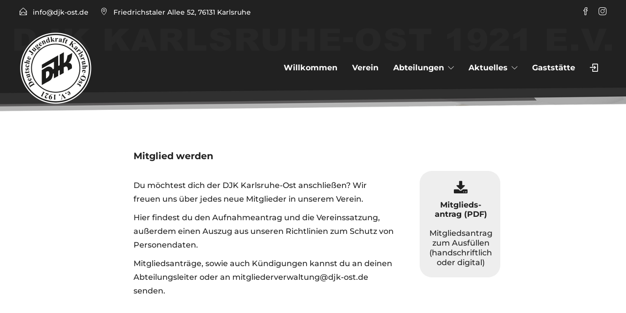

--- FILE ---
content_type: text/html; charset=UTF-8
request_url: https://www.djk-ost.de/verein/
body_size: 31458
content:
<!DOCTYPE html><html lang="de"><head><meta charset="UTF-8"><meta name="viewport" content="width=device-width, initial-scale=1"><title>Verein &#8211; DJK Karlsruhe-Ost 1921 e.V.</title><link rel="stylesheet" id="siteground-optimizer-combined-css-8cdd6aa30dd743322eee69d6a03778a8" href="https://www.djk-ost.de/wp-content/uploads/siteground-optimizer-assets/siteground-optimizer-combined-css-8cdd6aa30dd743322eee69d6a03778a8.css" media="all" /><meta name='robots' content='max-image-preview:large' /><link rel='dns-prefetch' href='//www.djk-ost.de' /><link rel="alternate" type="application/rss+xml" title="DJK Karlsruhe-Ost 1921 e.V. &raquo; Feed" href="https://www.djk-ost.de/feed/" /><link rel="alternate" type="application/rss+xml" title="DJK Karlsruhe-Ost 1921 e.V. &raquo; Kommentar-Feed" href="https://www.djk-ost.de/comments/feed/" /><link id='omgf-preload-0' rel='preload' href='//www.djk-ost.de/wp-content/uploads/omgf/jevelin-default-font/raleway-normal-latin-ext.woff2?ver=1728647281' as='font' type='font/woff2' crossorigin /><link id='omgf-preload-1' rel='preload' href='//www.djk-ost.de/wp-content/uploads/omgf/jevelin-default-font/raleway-normal-latin.woff2?ver=1728647281' as='font' type='font/woff2' crossorigin /><link id='omgf-preload-2' rel='preload' href='//www.djk-ost.de/wp-content/uploads/omgf/jevelin-default-font2/montserrat-normal-latin-ext.woff2?ver=1728647281' as='font' type='font/woff2' crossorigin /><link id='omgf-preload-3' rel='preload' href='//www.djk-ost.de/wp-content/uploads/omgf/jevelin-default-font2/montserrat-normal-latin.woff2?ver=1728647281' as='font' type='font/woff2' crossorigin /><link rel="alternate" title="oEmbed (JSON)" type="application/json+oembed" href="https://www.djk-ost.de/wp-json/oembed/1.0/embed?url=https%3A%2F%2Fwww.djk-ost.de%2Fverein%2F" /><link rel="alternate" title="oEmbed (XML)" type="text/xml+oembed" href="https://www.djk-ost.de/wp-json/oembed/1.0/embed?url=https%3A%2F%2Fwww.djk-ost.de%2Fverein%2F&#038;format=xml" /> <style id='wp-img-auto-sizes-contain-inline-css' type='text/css'> img:is([sizes=auto i],[sizes^="auto," i]){contain-intrinsic-size:3000px 1500px}
/*# sourceURL=wp-img-auto-sizes-contain-inline-css */ </style> <style id='gs-logo-public-inline-css' type='text/css'> #gs_logo_area_1:not(.verticaltickerdown):not(.verticalticker) .gs_logo_container{margin-left:-25px}#gs_logo_area_1:not(.verticaltickerdown):not(.verticalticker) .gs_logo_container{margin-right:-25px}#gs_logo_area_1:not(.verticaltickerdown):not(.verticalticker) .gs_logo_single--wrapper{padding:25px}#gs_logo_area_1 ul.gs-logo-filter-cats{text-align:center!important}#gs_logo_area_1 .gs_logo_single--wrapper{width:10%}@media (max-width:1023px){#gs_logo_area_1 .gs_logo_single--wrapper{width:25%}}@media (max-width:767px){#gs_logo_area_1 .gs_logo_single--wrapper{width:50%}}
/*# sourceURL=gs-logo-public-inline-css */ </style> <style id='wp-emoji-styles-inline-css' type='text/css'> img.wp-smiley, img.emoji {
 display: inline !important;
 border: none !important;
 box-shadow: none !important;
 height: 1em !important;
 width: 1em !important;
 margin: 0 0.07em !important;
 vertical-align: -0.1em !important;
 background: none !important;
 padding: 0 !important;
 }
/*# sourceURL=wp-emoji-styles-inline-css */ </style> <style id='jevelin-plugins-inline-css' type='text/css'> .wpel-icon {display: none !important}/*.eo-event-future {background-color: #FFF !important}.eo-past-date {background-color: #FFF !important}.eo-future-date {background-color: #dfffd8 !important} .event {background-color: #ff9393 !important} */.sh-team-role {font-size: 18px !important}td {padding: 10px 10px !important}table {border: 0px solid #e5e5e5!important}.courtselect{display: none!important}@media screen and (min-width: 992px){ .sub-menu {margin-top: -70px !important}}.post-meta-categories {font-size: 8px !important}/*.sidebar-right { background-color: #E8E8E8; padding: 10px !important } */ .screen-reader-text {display: none}.sh-blog-single-meta {display: none}.sh-recent-posts-widgets-count {display: none}@media (max-width: 1025px){#wrapper #content { margin: 0 !important;}}
/*# sourceURL=jevelin-plugins-inline-css */ </style> <style id='jevelin-responsive-inline-css' type='text/css'> .cf7-required:after,.woocommerce ul.products li.product a h3:hover,.woocommerce ul.products li.product ins,.post-title h2:hover,.sh-team:hover .sh-team-role,.sh-team-style4 .sh-team-role,.sh-team-style4 .sh-team-icon:hover i,.sh-header-search-submit,.woocommerce .woocommerce-tabs li.active a,.woocommerce .required,.sh-woocommerce-products-style3 .woocommerce ul.products li.product .add_to_cart_button:hover,.sh-woocommerce-products-style3 .woocommerce ul.products li.product .sh-woo-post-content-container .button:hover,.woocommerce .sh-woocommerce-products-style3 ul.products li.product .add_to_cart_button:hover,.woocommerce .sh-woocommerce-products-style3 ul.products li.product .sh-woo-post-content-container .button:hover,.woocommerce .sh-woocommerce-products-style3 ul.products li.product .woocommerce-loop-product__title:hover,.sh-jevelin-style3.woocommerce .product .product_meta .posted_in a,.sh-jevelin-style3 .sh-increase-numbers span:hover,.woocommerce div.product p.price,.woocomerce-styling li.product .amount,.post-format-icon,.sh-accent-color,.sh-blog-tag-item:hover h6,ul.page-numbers a:hover,.sh-portfolio-single-info-item i,.sh-filter-item.active,.sh-filter-item:hover,.sh-nav .sh-nav-cart li.menu-item-cart .mini_cart_item .amount,.sh-pricing-button-style3,#sidebar a:not(.sh-social-widgets-item):hover,.logged-in-as a:hover,.woocommerce table.shop_table.cart a:hover,.wrap-forms sup:before,.sh-comment-date a:hover,.reply a.comment-edit-link,.comment-respond #cancel-comment-reply-link,.sh-portfolio-title:hover,.sh-portfolio-single-related-mini h5:hover,.sh-header-top-10 .header-contacts-details-large-icon i,.sh-unyson-frontend-test.active,.plyr--full-ui input[type=range],.woocommerce td.woocommerce-grouped-product-list-item__label a:hover,.sh-accent-color-hover:hover {color: #5b5b5b!important;}.sh-jevelin-style3 .woocommerce-form-coupon-toggle .sh-alert,.sh-jevelin-style3 .woocommerce-progress.step1 .woocommerce-header-item-cart,.sh-jevelin-style3 .woocommerce-progress.step2 .woocommerce-header-item-checkout,.sh-dropcaps-full-square,.sh-dropcaps-full-square-border,.masonry2 .post-content-container a.post-meta-comments:hover,.sh-header-builder-edit:hover {background-color: #5b5b5b;}.contact-form input[type="submit"],.sh-back-to-top:hover,.sh-dropcaps-full-square-tale,.sh-404-button,.woocommerce .wc-forward,.woocommerce .checkout-button,.woocommerce div.product form.cart button,.woocommerce .button:not(.add_to_cart_button),.sh-blog-tag-item,.sh-comments .submit,.sh-sidebar-search-active .search-field,.sh-nav .sh-nav-cart .buttons a.checkout,ul.page-numbers .current,ul.page-numbers .current:hover,.post-background,.post-item .post-category .post-category-list,.cart-icon span,.comment-input-required,.widget_tag_cloud a:hover,.widget_product_tag_cloud a:hover,.woocommerce #respond input#submit,.sh-portfolio-overlay1-bar,.sh-pricing-button-style4,.sh-pricing-button-style11,.sh-revslider-button2,.sh-portfolio-default2 .sh-portfolio-title,.sh-recent-posts-widgets-count,.sh-filter-item.active:after,.blog-style-largedate .post-comments,.sh-video-player-style1 .sh-video-player-image-play,.sh-video-player-style2 .sh-video-player-image-play:hover,.sh-video-player-style2 .sh-video-player-image-play:focus,.woocommerce .woocommerce-tabs li a:after,.sh-image-gallery .slick-dots li.slick-active button,.sh-recent-posts-carousel .slick-dots li.slick-active button,.sh-recent-products-carousel .slick-dots li.slick-active button,.sh-settings-container-bar .sh-progress-status-value,.post-password-form input[type="submit"],.wpcf7-form .wpcf7-submit,.sh-portfolio-filter-style3 .sh-filter-item.active .sh-filter-item-content,.sh-portfolio-filter-style4 .sh-filter-item:hover .sh-filter-item-content,.sh-woocommerce-categories-count,.sh-woocommerce-products-style2 .woocommerce ul.products li.product .add_to_cart_button:hover,.woocomerce-styling.sh-woocommerce-products-style2 ul.products li.product .add_to_cart_button:hover,.sh-icon-group-style2 .sh-icon-group-item:hover,.sh-text-background,.plyr--audio .plyr__control.plyr__tab-focus,.plyr--audio .plyr__control:hover,.plyr--audio .plyr__control[aria-expanded=true],.sh-jevelin-style3 .widget_price_filter .ui-slider .ui-slider-range {background-color: #5b5b5b!important;}.sh-cf7-style4 form input:not(.wpcf7-submit):focus {border-bottom-color: #5b5b5b;}::selection {background-color: #5b5b5b!important;color: #fff;}::-moz-selection {background-color: #5b5b5b!important;color: #fff;}.woocommerce .woocommerce-tabs li.active a {border-bottom-color: #5b5b5b!important;}#header-quote,.sh-dropcaps-full-square-tale:after,.sh-blog-tag-item:after,.widget_tag_cloud a:hover:after,.widget_product_tag_cloud a:hover:after {border-left-color: #5b5b5b!important;}.cart-icon .cart-icon-triangle-color {border-right-color: #5b5b5b!important;}.sh-back-to-top:hover,.widget_price_filter .ui-slider .ui-slider-handle,.sh-sidebar-search-active .search-field:hover,.sh-sidebar-search-active .search-field:focus,.sh-cf7-style2 form p input:not(.wpcf7-submit):focus,.sh-cf7-style2 form p textarea:focus,.sh-jevelin-style3 .order-total .woocommerce-Price-amount {border-color: #5b5b5b!important;}.post-item .post-category .arrow-right {border-left-color: #5b5b5b;}.woocommerce .wc-forward:hover,.woocommerce .button:not(.add_to_cart_button):hover,.woocommerce .checkout-button:hover,.woocommerce #respond input#submit:hover,.contact-form input[type="submit"]:hover,.wpcf7-form .wpcf7-submit:hover,.sh-video-player-image-play:hover,.sh-404-button:hover,.post-password-form input[type="submit"],.sh-pricing-button-style11:hover,.sh-revslider-button2.spacing-animation:not(.inverted):hover {background-color: #7f7f7f!important;}.sh-cf7-unyson form .wpcf7-submit {background-size: 200% auto;background-image: linear-gradient(to right, #5b5b5b , #7f7f7f, #7f7f7f);}.sh-mini-overlay-container,.sh-portfolio-overlay-info-box,.sh-portfolio-overlay-bottom .sh-portfolio-icon,.sh-portfolio-overlay-bottom .sh-portfolio-text,.sh-portfolio-overlay2-bar,.sh-portfolio-overlay2-data,.sh-portfolio-overlay3-data {background-color: rgba(91,91,91,0.75)!important;}.woocommerce-progress {background-color: rgba(91,91,91,0.07);}.woocommerce-progress-item {color: rgba(91,91,91,0.5);}.sh-jevelin-style3 .sh-increase-numbers span:hover,.widget_price_filter .price_slider_wrapper .ui-widget-content {background-color: rgba(91,91,91,0.12)!important;}.widget_price_filter .ui-slider .ui-slider-range {background-color: rgba(91,91,91,0.5)!important;}.sh-team-social-overlay2 .sh-team-image:hover .sh-team-overlay2,.sh-overlay-style1,.sh-portfolio-overlay4 {background-color: rgba(91,91,91,0.8)!important;}.sh-header .sh-nav > .current_page_item > a,.sh-header .sh-nav > .current-menu-ancestor > a,.sh-header .sh-nav > .current-menu-item > a,.sh-header-left-side .sh-nav > .current_page_item > a {color: #ffffff!important;}.sh-popover-mini:not(.sh-popover-mini-dark) {background-color: #5b5b5b;}.sh-popover-mini:not(.sh-popover-mini-dark):before {border-color: transparent transparent #5b5b5b #5b5b5b!important;}.sh-footer .sh-footer-widgets a:hover,.sh-footer .sh-footer-widgets li a:hover,.sh-footer .sh-footer-widgets h6:hover {color: #294cff;}
/*# sourceURL=jevelin-responsive-inline-css */ </style><link rel="preload" as="style" href="//www.djk-ost.de/wp-content/uploads/omgf/omgf-stylesheet-110/omgf-stylesheet-110.css?ver=1728647281" /><link rel="stylesheet" href="//www.djk-ost.de/wp-content/uploads/omgf/omgf-stylesheet-110/omgf-stylesheet-110.css?ver=1728647281" media="print" onload="this.media='all'"><noscript></noscript><script type="text/javascript" src="https://www.djk-ost.de/wp-includes/js/jquery/jquery.min.js?ver=3.7.1" id="jquery-core-js"></script> <script type="text/javascript" id="jevelin-scripts-js-extra"> /* <![CDATA[ */
var jevelin_loadmore_posts = {"ajax_url":"https://www.djk-ost.de/wp-admin/admin-ajax.php"};
var jevelin = {"page_loader":"0","notice":"","header_animation_dropdown_delay":"1000","header_animation_dropdown":"easeOutQuint","header_animation_dropdown_speed":"300","lightbox_opacity":"0.88","lightbox_transition":"elastic","lightbox_window_max_width":"1200","lightbox_window_max_height":"1200","lightbox_window_size":"0.8","page_numbers_prev":"Previous","page_numbers_next":"N\u00e4chste Seite","rtl_support":"","footer_parallax":"","one_pager":"1","wc_lightbox":"jevelin","quantity_button":"on","anchor_scroll_speed":"1000"};
//# sourceURL=jevelin-scripts-js-extra
/* ]]> */ </script> <script></script><link rel="https://api.w.org/" href="https://www.djk-ost.de/wp-json/" /><link rel="alternate" title="JSON" type="application/json" href="https://www.djk-ost.de/wp-json/wp/v2/pages/46" /><link rel="EditURI" type="application/rsd+xml" title="RSD" href="https://www.djk-ost.de/xmlrpc.php?rsd" /><meta name="generator" content="WordPress 6.9" /><link rel="canonical" href="https://www.djk-ost.de/verein/" /><link rel='shortlink' href='https://www.djk-ost.de/?p=46' /><meta name="generator" content="Redux 4.5.10" /><meta name="generator" content="Powered by WPBakery Page Builder - drag and drop page builder for WordPress."/><meta name="generator" content="Powered by Slider Revolution 6.7.38 - responsive, Mobile-Friendly Slider Plugin for WordPress with comfortable drag and drop interface." /> <style id="ninja_table_builder_custom_css_7336" type='text/css'> td {padding: 10px 10px !important}
table {border: 0px solid #e5e5e5!important;} </style><link rel="icon" href="https://www.djk-ost.de/wp-content/uploads/2024/08/cropped-djk-logo-standard-32x32.png" sizes="32x32" /><link rel="icon" href="https://www.djk-ost.de/wp-content/uploads/2024/08/cropped-djk-logo-standard-192x192.png" sizes="192x192" /><link rel="apple-touch-icon" href="https://www.djk-ost.de/wp-content/uploads/2024/08/cropped-djk-logo-standard-180x180.png" /><meta name="msapplication-TileImage" content="https://www.djk-ost.de/wp-content/uploads/2024/08/cropped-djk-logo-standard-270x270.png" /> <script> window._tpt			??= {};
 window.SR7			??= {};
 _tpt.R				??= {};
 _tpt.R.fonts		??= {};
 _tpt.R.fonts.customFonts??= {};
 SR7.devMode			=  false;
 SR7.F 				??= {};
 SR7.G				??= {};
 SR7.LIB				??= {};
 SR7.E				??= {};
 SR7.E.gAddons		??= {};
 SR7.E.php 			??= {};
 SR7.E.nonce			= '3e46d2c5b2';
 SR7.E.ajaxurl		= 'https://www.djk-ost.de/wp-admin/admin-ajax.php';
 SR7.E.resturl		= 'https://www.djk-ost.de/wp-json/';
 SR7.E.slug_path		= 'revslider/revslider.php';
 SR7.E.slug			= 'revslider';
 SR7.E.plugin_url	= 'https://www.djk-ost.de/wp-content/plugins/revslider/';
 SR7.E.wp_plugin_url = 'https://www.djk-ost.de/wp-content/plugins/';
 SR7.E.revision		= '6.7.38';
 SR7.E.fontBaseUrl	= '';
 SR7.G.breakPoints 	= [1240,1024,778,480];
 SR7.G.fSUVW 		= false;
 SR7.E.modules 		= ['module','page','slide','layer','draw','animate','srtools','canvas','defaults','carousel','navigation','media','modifiers','migration'];
 SR7.E.libs 			= ['WEBGL'];
 SR7.E.css 			= ['csslp','cssbtns','cssfilters','cssnav','cssmedia'];
 SR7.E.resources		= {};
 SR7.E.ytnc			= false;
 SR7.JSON			??= {};
/*! Slider Revolution 7.0 - Page Processor */
!function(){"use strict";window.SR7??={},window._tpt??={},SR7.version="Slider Revolution 6.7.16",_tpt.getMobileZoom=()=>_tpt.is_mobile?document.documentElement.clientWidth/window.innerWidth:1,_tpt.getWinDim=function(t){_tpt.screenHeightWithUrlBar??=window.innerHeight;let e=SR7.F?.modal?.visible&&SR7.M[SR7.F.module.getIdByAlias(SR7.F.modal.requested)];_tpt.scrollBar=window.innerWidth!==document.documentElement.clientWidth||e&&window.innerWidth!==e.c.module.clientWidth,_tpt.winW=_tpt.getMobileZoom()*window.innerWidth-(_tpt.scrollBar||"prepare"==t?_tpt.scrollBarW??_tpt.mesureScrollBar():0),_tpt.winH=_tpt.getMobileZoom()*window.innerHeight,_tpt.winWAll=document.documentElement.clientWidth},_tpt.getResponsiveLevel=function(t,e){return SR7.G.fSUVW?_tpt.closestGE(t,window.innerWidth):_tpt.closestGE(t,_tpt.winWAll)},_tpt.mesureScrollBar=function(){let t=document.createElement("div");return t.className="RSscrollbar-measure",t.style.width="100px",t.style.height="100px",t.style.overflow="scroll",t.style.position="absolute",t.style.top="-9999px",document.body.appendChild(t),_tpt.scrollBarW=t.offsetWidth-t.clientWidth,document.body.removeChild(t),_tpt.scrollBarW},_tpt.loadCSS=async function(t,e,s){return s?_tpt.R.fonts.required[e].status=1:(_tpt.R[e]??={},_tpt.R[e].status=1),new Promise(((i,n)=>{if(_tpt.isStylesheetLoaded(t))s?_tpt.R.fonts.required[e].status=2:_tpt.R[e].status=2,i();else{const o=document.createElement("link");o.rel="stylesheet";let l="text",r="css";o["type"]=l+"/"+r,o.href=t,o.onload=()=>{s?_tpt.R.fonts.required[e].status=2:_tpt.R[e].status=2,i()},o.onerror=()=>{s?_tpt.R.fonts.required[e].status=3:_tpt.R[e].status=3,n(new Error(`Failed to load CSS: ${t}`))},document.head.appendChild(o)}}))},_tpt.addContainer=function(t){const{tag:e="div",id:s,class:i,datas:n,textContent:o,iHTML:l}=t,r=document.createElement(e);if(s&&""!==s&&(r.id=s),i&&""!==i&&(r.className=i),n)for(const[t,e]of Object.entries(n))"style"==t?r.style.cssText=e:r.setAttribute(`data-${t}`,e);return o&&(r.textContent=o),l&&(r.innerHTML=l),r},_tpt.collector=function(){return{fragment:new DocumentFragment,add(t){var e=_tpt.addContainer(t);return this.fragment.appendChild(e),e},append(t){t.appendChild(this.fragment)}}},_tpt.isStylesheetLoaded=function(t){let e=t.split("?")[0];return Array.from(document.querySelectorAll('link[rel="stylesheet"], link[rel="preload"]')).some((t=>t.href.split("?")[0]===e))},_tpt.preloader={requests:new Map,preloaderTemplates:new Map,show:function(t,e){if(!e||!t)return;const{type:s,color:i}=e;if(s<0||"off"==s)return;const n=`preloader_${s}`;let o=this.preloaderTemplates.get(n);o||(o=this.build(s,i),this.preloaderTemplates.set(n,o)),this.requests.has(t)||this.requests.set(t,{count:0});const l=this.requests.get(t);clearTimeout(l.timer),l.count++,1===l.count&&(l.timer=setTimeout((()=>{l.preloaderClone=o.cloneNode(!0),l.anim&&l.anim.kill(),void 0!==_tpt.gsap?l.anim=_tpt.gsap.fromTo(l.preloaderClone,1,{opacity:0},{opacity:1}):l.preloaderClone.classList.add("sr7-fade-in"),t.appendChild(l.preloaderClone)}),150))},hide:function(t){if(!this.requests.has(t))return;const e=this.requests.get(t);e.count--,e.count<0&&(e.count=0),e.anim&&e.anim.kill(),0===e.count&&(clearTimeout(e.timer),e.preloaderClone&&(e.preloaderClone.classList.remove("sr7-fade-in"),e.anim=_tpt.gsap.to(e.preloaderClone,.3,{opacity:0,onComplete:function(){e.preloaderClone.remove()}})))},state:function(t){if(!this.requests.has(t))return!1;return this.requests.get(t).count>0},build:(t,e="#ffffff",s="")=>{if(t<0||"off"===t)return null;const i=parseInt(t);if(t="prlt"+i,isNaN(i))return null;if(_tpt.loadCSS(SR7.E.plugin_url+"public/css/preloaders/t"+i+".css","preloader_"+t),isNaN(i)||i<6){const n=`background-color:${e}`,o=1===i||2==i?n:"",l=3===i||4==i?n:"",r=_tpt.collector();["dot1","dot2","bounce1","bounce2","bounce3"].forEach((t=>r.add({tag:"div",class:t,datas:{style:l}})));const d=_tpt.addContainer({tag:"sr7-prl",class:`${t} ${s}`,datas:{style:o}});return r.append(d),d}{let n={};if(7===i){let t;e.startsWith("#")?(t=e.replace("#",""),t=`rgba(${parseInt(t.substring(0,2),16)}, ${parseInt(t.substring(2,4),16)}, ${parseInt(t.substring(4,6),16)}, `):e.startsWith("rgb")&&(t=e.slice(e.indexOf("(")+1,e.lastIndexOf(")")).split(",").map((t=>t.trim())),t=`rgba(${t[0]}, ${t[1]}, ${t[2]}, `),t&&(n.style=`border-top-color: ${t}0.65); border-bottom-color: ${t}0.15); border-left-color: ${t}0.65); border-right-color: ${t}0.15)`)}else 12===i&&(n.style=`background:${e}`);const o=[10,0,4,2,5,9,0,4,4,2][i-6],l=_tpt.collector(),r=l.add({tag:"div",class:"sr7-prl-inner",datas:n});Array.from({length:o}).forEach((()=>r.appendChild(l.add({tag:"span",datas:{style:`background:${e}`}}))));const d=_tpt.addContainer({tag:"sr7-prl",class:`${t} ${s}`});return l.append(d),d}}},SR7.preLoader={show:(t,e)=>{"off"!==(SR7.M[t]?.settings?.pLoader?.type??"off")&&_tpt.preloader.show(e||SR7.M[t].c.module,SR7.M[t]?.settings?.pLoader??{color:"#fff",type:10})},hide:(t,e)=>{"off"!==(SR7.M[t]?.settings?.pLoader?.type??"off")&&_tpt.preloader.hide(e||SR7.M[t].c.module)},state:(t,e)=>_tpt.preloader.state(e||SR7.M[t].c.module)},_tpt.prepareModuleHeight=function(t){window.SR7.M??={},window.SR7.M[t.id]??={},"ignore"==t.googleFont&&(SR7.E.ignoreGoogleFont=!0);let e=window.SR7.M[t.id];if(null==_tpt.scrollBarW&&_tpt.mesureScrollBar(),e.c??={},e.states??={},e.settings??={},e.settings.size??={},t.fixed&&(e.settings.fixed=!0),e.c.module=document.querySelector("sr7-module#"+t.id),e.c.adjuster=e.c.module.getElementsByTagName("sr7-adjuster")[0],e.c.content=e.c.module.getElementsByTagName("sr7-content")[0],"carousel"==t.type&&(e.c.carousel=e.c.content.getElementsByTagName("sr7-carousel")[0]),null==e.c.module||null==e.c.module)return;t.plType&&t.plColor&&(e.settings.pLoader={type:t.plType,color:t.plColor}),void 0===t.plType||"off"===t.plType||SR7.preLoader.state(t.id)&&SR7.preLoader.state(t.id,e.c.module)||SR7.preLoader.show(t.id,e.c.module),_tpt.winW||_tpt.getWinDim("prepare"),_tpt.getWinDim();let s=""+e.c.module.dataset?.modal;"modal"==s||"true"==s||"undefined"!==s&&"false"!==s||(e.settings.size.fullWidth=t.size.fullWidth,e.LEV??=_tpt.getResponsiveLevel(window.SR7.G.breakPoints,t.id),t.vpt=_tpt.fillArray(t.vpt,5),e.settings.vPort=t.vpt[e.LEV],void 0!==t.el&&"720"==t.el[4]&&t.gh[4]!==t.el[4]&&"960"==t.el[3]&&t.gh[3]!==t.el[3]&&"768"==t.el[2]&&t.gh[2]!==t.el[2]&&delete t.el,e.settings.size.height=null==t.el||null==t.el[e.LEV]||0==t.el[e.LEV]||"auto"==t.el[e.LEV]?_tpt.fillArray(t.gh,5,-1):_tpt.fillArray(t.el,5,-1),e.settings.size.width=_tpt.fillArray(t.gw,5,-1),e.settings.size.minHeight=_tpt.fillArray(t.mh??[0],5,-1),e.cacheSize={fullWidth:e.settings.size?.fullWidth,fullHeight:e.settings.size?.fullHeight},void 0!==t.off&&(t.off?.t&&(e.settings.size.m??={})&&(e.settings.size.m.t=t.off.t),t.off?.b&&(e.settings.size.m??={})&&(e.settings.size.m.b=t.off.b),t.off?.l&&(e.settings.size.p??={})&&(e.settings.size.p.l=t.off.l),t.off?.r&&(e.settings.size.p??={})&&(e.settings.size.p.r=t.off.r),e.offsetPrepared=!0),_tpt.updatePMHeight(t.id,t,!0))},_tpt.updatePMHeight=(t,e,s)=>{let i=SR7.M[t];var n=i.settings.size.fullWidth?_tpt.winW:i.c.module.parentNode.offsetWidth;n=0===n||isNaN(n)?_tpt.winW:n;let o=i.settings.size.width[i.LEV]||i.settings.size.width[i.LEV++]||i.settings.size.width[i.LEV--]||n,l=i.settings.size.height[i.LEV]||i.settings.size.height[i.LEV++]||i.settings.size.height[i.LEV--]||0,r=i.settings.size.minHeight[i.LEV]||i.settings.size.minHeight[i.LEV++]||i.settings.size.minHeight[i.LEV--]||0;if(l="auto"==l?0:l,l=parseInt(l),"carousel"!==e.type&&(n-=parseInt(e.onw??0)||0),i.MP=!i.settings.size.fullWidth&&n<o||_tpt.winW<o?Math.min(1,n/o):1,e.size.fullScreen||e.size.fullHeight){let t=parseInt(e.fho)||0,s=(""+e.fho).indexOf("%")>-1;e.newh=_tpt.winH-(s?_tpt.winH*t/100:t)}else e.newh=i.MP*Math.max(l,r);if(e.newh+=(parseInt(e.onh??0)||0)+(parseInt(e.carousel?.pt)||0)+(parseInt(e.carousel?.pb)||0),void 0!==e.slideduration&&(e.newh=Math.max(e.newh,parseInt(e.slideduration)/3)),e.shdw&&_tpt.buildShadow(e.id,e),i.c.adjuster.style.height=e.newh+"px",i.c.module.style.height=e.newh+"px",i.c.content.style.height=e.newh+"px",i.states.heightPrepared=!0,i.dims??={},i.dims.moduleRect=i.c.module.getBoundingClientRect(),i.c.content.style.left="-"+i.dims.moduleRect.left+"px",!i.settings.size.fullWidth)return s&&requestAnimationFrame((()=>{n!==i.c.module.parentNode.offsetWidth&&_tpt.updatePMHeight(e.id,e)})),void _tpt.bgStyle(e.id,e,window.innerWidth==_tpt.winW,!0);_tpt.bgStyle(e.id,e,window.innerWidth==_tpt.winW,!0),requestAnimationFrame((function(){s&&requestAnimationFrame((()=>{n!==i.c.module.parentNode.offsetWidth&&_tpt.updatePMHeight(e.id,e)}))})),i.earlyResizerFunction||(i.earlyResizerFunction=function(){requestAnimationFrame((function(){_tpt.getWinDim(),_tpt.moduleDefaults(e.id,e),_tpt.updateSlideBg(t,!0)}))},window.addEventListener("resize",i.earlyResizerFunction))},_tpt.buildShadow=function(t,e){let s=SR7.M[t];null==s.c.shadow&&(s.c.shadow=document.createElement("sr7-module-shadow"),s.c.shadow.classList.add("sr7-shdw-"+e.shdw),s.c.content.appendChild(s.c.shadow))},_tpt.bgStyle=async(t,e,s,i,n)=>{const o=SR7.M[t];if((e=e??o.settings).fixed&&!o.c.module.classList.contains("sr7-top-fixed")&&(o.c.module.classList.add("sr7-top-fixed"),o.c.module.style.position="fixed",o.c.module.style.width="100%",o.c.module.style.top="0px",o.c.module.style.left="0px",o.c.module.style.pointerEvents="none",o.c.module.style.zIndex=5e3,o.c.content.style.pointerEvents="none"),null==o.c.bgcanvas){let t=document.createElement("sr7-module-bg"),l=!1;if("string"==typeof e?.bg?.color&&e?.bg?.color.includes("{"))if(_tpt.gradient&&_tpt.gsap)e.bg.color=_tpt.gradient.convert(e.bg.color);else try{let t=JSON.parse(e.bg.color);(t?.orig||t?.string)&&(e.bg.color=JSON.parse(e.bg.color))}catch(t){return}let r="string"==typeof e?.bg?.color?e?.bg?.color||"transparent":e?.bg?.color?.string??e?.bg?.color?.orig??e?.bg?.color?.color??"transparent";if(t.style["background"+(String(r).includes("grad")?"":"Color")]=r,("transparent"!==r||n)&&(l=!0),o.offsetPrepared&&(t.style.visibility="hidden"),e?.bg?.image?.src&&(t.style.backgroundImage=`url(${e?.bg?.image.src})`,t.style.backgroundSize=""==(e.bg.image?.size??"")?"cover":e.bg.image.size,t.style.backgroundPosition=e.bg.image.position,t.style.backgroundRepeat=""==e.bg.image.repeat||null==e.bg.image.repeat?"no-repeat":e.bg.image.repeat,l=!0),!l)return;o.c.bgcanvas=t,e.size.fullWidth?t.style.width=_tpt.winW-(s&&_tpt.winH<document.body.offsetHeight?_tpt.scrollBarW:0)+"px":i&&(t.style.width=o.c.module.offsetWidth+"px"),e.sbt?.use?o.c.content.appendChild(o.c.bgcanvas):o.c.module.appendChild(o.c.bgcanvas)}o.c.bgcanvas.style.height=void 0!==e.newh?e.newh+"px":("carousel"==e.type?o.dims.module.h:o.dims.content.h)+"px",o.c.bgcanvas.style.left=!s&&e.sbt?.use||o.c.bgcanvas.closest("SR7-CONTENT")?"0px":"-"+(o?.dims?.moduleRect?.left??0)+"px"},_tpt.updateSlideBg=function(t,e){const s=SR7.M[t];let i=s.settings;s?.c?.bgcanvas&&(i.size.fullWidth?s.c.bgcanvas.style.width=_tpt.winW-(e&&_tpt.winH<document.body.offsetHeight?_tpt.scrollBarW:0)+"px":preparing&&(s.c.bgcanvas.style.width=s.c.module.offsetWidth+"px"))},_tpt.moduleDefaults=(t,e)=>{let s=SR7.M[t];null!=s&&null!=s.c&&null!=s.c.module&&(s.dims??={},s.dims.moduleRect=s.c.module.getBoundingClientRect(),s.c.content.style.left="-"+s.dims.moduleRect.left+"px",s.c.content.style.width=_tpt.winW-_tpt.scrollBarW+"px","carousel"==e.type&&(s.c.module.style.overflow="visible"),_tpt.bgStyle(t,e,window.innerWidth==_tpt.winW))},_tpt.getOffset=t=>{var e=t.getBoundingClientRect(),s=window.pageXOffset||document.documentElement.scrollLeft,i=window.pageYOffset||document.documentElement.scrollTop;return{top:e.top+i,left:e.left+s}},_tpt.fillArray=function(t,e){let s,i;t=Array.isArray(t)?t:[t];let n=Array(e),o=t.length;for(i=0;i<t.length;i++)n[i+(e-o)]=t[i],null==s&&"#"!==t[i]&&(s=t[i]);for(let t=0;t<e;t++)void 0!==n[t]&&"#"!=n[t]||(n[t]=s),s=n[t];return n},_tpt.closestGE=function(t,e){let s=Number.MAX_VALUE,i=-1;for(let n=0;n<t.length;n++)t[n]-1>=e&&t[n]-1-e<s&&(s=t[n]-1-e,i=n);return++i}}();</script> <style type="text/css" data-type="vc_shortcodes-custom-css">.vc_custom_1764934641854{padding-top: 25px !important;padding-bottom: 10px !important;background-color: #FFFFFF !important;}.vc_custom_1764934650461{padding-top: 10px !important;padding-bottom: 100px !important;background-color: #FFFFFF !important;}.vc_custom_1728649206628{padding-top: 25px !important;padding-bottom: 100px !important;background-color: #efefef !important;}.vc_custom_1734341424986{padding-top: 100px !important;padding-bottom: 100px !important;background-color: #FFFFFF !important;}.vc_custom_1734341442176{padding-top: 50px !important;padding-bottom: 100px !important;background: #EFEFEF url(https://www.djk-ost.de/wp-content/uploads/2024/08/2024-djk-ost-front-image-abteilungen.jpg?id=7315) !important;background-position: center !important;background-repeat: no-repeat !important;background-size: contain !important;}.vc_custom_1728648617756{padding-top: 50px !important;padding-bottom: 100px !important;background-image: url(https://www.djk-ost.de/wp-content/uploads/2024/08/2024-djk-ost-front-image-djk.jpg?id=7282) !important;background-position: center !important;background-repeat: no-repeat !important;background-size: cover !important;}.vc_custom_1734341451708{padding-top: 50px !important;padding-bottom: 100px !important;background-color: #EFEFEF !important;background-position: center !important;background-repeat: no-repeat !important;background-size: contain !important;}.vc_custom_1728649299718{padding-top: 100px !important;background-color: #212121 !important;}.vc_custom_1723208418979{padding-top: 50px !important;padding-bottom: 50px !important;background: #212121 url(https://www.djk-ost.de/wp-content/uploads/2024/08/2024-djk-ost-front-image-seperator-bottom-dark.jpg?id=7346) !important;background-position: center !important;background-repeat: no-repeat !important;background-size: contain !important;}.vc_custom_1764934599904{border-top-width: 1px !important;border-right-width: 1px !important;border-bottom-width: 1px !important;border-left-width: 1px !important;padding-top: 20px !important;padding-right: 20px !important;padding-bottom: 20px !important;padding-left: 20px !important;background-color: #EEEEEE !important;border-radius: 25px !important;border-color: #CCCCCC !important;}.vc_custom_1723204893368{padding-top: 20px !important;padding-right: 20px !important;padding-bottom: 20px !important;padding-left: 20px !important;background-color: #ffffff !important;}.vc_custom_1723205133950{padding-top: 20px !important;padding-right: 20px !important;padding-bottom: 20px !important;padding-left: 20px !important;background-color: #ffffff !important;}.vc_custom_1723205147292{padding-top: 20px !important;padding-right: 20px !important;padding-bottom: 20px !important;padding-left: 20px !important;background-color: #ffffff !important;}</style><noscript><style> .wpb_animate_when_almost_visible { opacity: 1; }</style></noscript><style id="yellow-pencil"> /*
 The following CSS codes are created by the YellowPencil plugin.
 https://yellowpencil.waspthemes.com/
*/
.sh-cf7-body span label span{position:relative;top:-15px;left:10px;}#sidebar .widget-item{background-color:#efefef;padding-left:25px;padding-right:25px;padding-top:25px;padding-bottom:25px;margin-top:0px;margin-bottom:25px;}#sidebar ul li{font-size:12px;line-height:1.25px;text-transform:capitalize;padding-left:0px;padding-right:0px;padding-bottom:10px;padding-top:12px;}#sidebar ul span{margin-top:-8px;background-color:rgba(243,243,243,0);}.eo-events-widget .eo-event-venue-djk-karlsruhe-ost-clubhaus a{line-height:1.25em;margin-top:15px;font-weight:700;min-height:4px;height:40px;}#sidebar .widget-item .widget-title{text-decoration:underline;text-transform:uppercase;}.primary-desktop .sh-header-small-icons{border-bottom-color:rgba(255,255,255,0);border-bottom-style:none;background-color:rgba(255,255,255,0);}.blog-single .post-item p{text-align:justify;}.sh-cf7-body span label span{position:relative;top:-15px;left:5px;}#ntb_table .tbody .table-data{padding-left:10px !important;padding-right:10px !important;padding-top:10px !important;padding-bottom:10px !important;}.vc_custom_1728649206628 .wpb_wrapper p{line-height:1em;}.primary-desktop .sh-header-small-icons{background-color:rgba(255,255,255,0);} </style></head><body class="wp-singular page-template-default page page-id-46 wp-theme-jevelin non-logged-in wpb-js-composer js-comp-ver-8.6.1 vc_responsive singular sh-header-mobile-spacing-compact sh-body-header-sticky sh-blog-style2 sh-woocommerce-style3 carousel-dot-style1 carousel-dot-spacing-5px carousel-dot-size-standard"><div  id="header-search" class="sh-header-search"><div class="sh-table-full"><div class="sh-table-cell"><div class="line-test"><div class="container"><form method="get" class="sh-header-search-form" action="https://www.djk-ost.de/"> <input type="search" class="sh-header-search-input" placeholder="Search Here.." value="" name="s" required /> <button type="submit" class="sh-header-search-submit"> <i class="icon-magnifier"></i> </button><div class="sh-header-search-close close-header-search"> <i class="ti-close"></i></div></form></div></div></div></div></div><div id="page-container" class=""><div role="banner" itemscope="itemscope" itemtype="http://schema.org/WPHeader"><header class="primary-mobile"><div id="header-mobile" class="sh-header-mobile"><div class="sh-header-mobile-navigation"><div class="container"><div class="sh-table"><div class="sh-table-cell sh-group"><div class="header-logo sh-group-equal"> <a href="https://www.djk-ost.de/" class="header-logo-container sh-table-small" rel="home" data-wpel-link="internal"><div class="sh-table-cell"> <img class="sh-standard-logo" src="https://www.djk-ost.de/wp-content/uploads/2024/08/djk-logo-standard.png" alt="DJK Karlsruhe-Ost 1921 e.V." height="150" /> <img class="sh-sticky-logo" src="https://www.djk-ost.de/wp-content/uploads/2024/08/djk-logo-standard.png" alt="DJK Karlsruhe-Ost 1921 e.V." height="150" /> <img class="sh-light-logo" src="https://www.djk-ost.de/wp-content/uploads/2024/08/djk-logo-standard.png" alt="DJK Karlsruhe-Ost 1921 e.V." height="150" /></div> </a></div></div><div class="sh-table-cell"><nav id="header-navigation-mobile" class="header-standard-position"><div class="sh-nav-container"><ul class="sh-nav"><li class="menu-item sh-nav-dropdown"> <a><div class="sh-table-full"><div class="sh-table-cell"> <span class="c-hamburger c-hamburger--htx"> <span>Toggle menu</span> </span></div></div></a></li></ul></div></nav></div></div></div></div><nav class="sh-header-mobile-dropdown"><div class="container sh-nav-container"><ul class="sh-nav-mobile"></ul></div><div class="container sh-nav-container"></div><div class="header-mobile-social-media"> <a href="https://www.facebook.com/djk.ka.ost" target="_blank" class="social-media-facebook wpel-icon-right" data-wpel-link="external" rel="external noopener noreferrer"> <i class="icon-social-facebook"></i> <span class="wpel-icon wpel-image wpel-icon-6"></span></a><a href="https://www.instagram.com/djkkarlsruheost/" target="_blank" class="social-media-instagram wpel-icon-right" data-wpel-link="external" rel="external noopener noreferrer"> <i class="icon-social-instagram"></i> <span class="wpel-icon wpel-image wpel-icon-6"></span></a><div class="sh-clear"></div></div></nav></div></header><header class="primary-desktop"><div class="sh-header-top sh-header-top-2"><div class="container"><div class="row row-no-margin"><div class="header-contacts col-md-7"><div class="header-contacts-item"> <span class="header-contacts-details"> <i class="icon-envelope-open"></i> <a style="color: #fff !important" href="mailto:info@djk-ost.de">info@djk-ost.de</a> </span> <span class="header-contacts-details"> <i class="icon-location-pin"></i> <a style="color: #fff !important" href="https://www.google.de/maps/dir//DJK+Karlsruhe-Ost+1921+e.V.,+Friedrichstaler+Allee+52,+76131+Karlsruhe/@49.0257936,8.4103752,17z/data=!4m9!4m8!1m0!1m5!1m1!1s0x479707b65a4224e5:0xc521a5022b13e7f9!2m2!1d8.4129333!2d49.0257956!3e0?entry=ttu" data-wpel-link="external" target="_blank" rel="external noopener noreferrer" class="wpel-icon-right">Friedrichstaler Allee 52, 76131 Karlsruhe<span class="wpel-icon wpel-image wpel-icon-6"></span></a> </span></div></div><div class="header-social-media col-md-5"> <a href="https://www.facebook.com/djk.ka.ost" target="_blank" class="social-media-facebook wpel-icon-right" data-wpel-link="external" rel="external noopener noreferrer"> <i class="icon-social-facebook"></i> <span class="wpel-icon wpel-image wpel-icon-6"></span></a><a href="https://www.instagram.com/djkkarlsruheost/" target="_blank" class="social-media-instagram wpel-icon-right" data-wpel-link="external" rel="external noopener noreferrer"> <i class="icon-social-instagram"></i> <span class="wpel-icon wpel-image wpel-icon-6"></span></a><div class="sh-clear"></div></div></div></div></div><div class="sh-header-height"><div class="sh-header sh-header-2 sh-sticky-header sh-header-small-icons"><div class="container"><div class="sh-table"><div class="sh-table-cell sh-group"><div class="header-logo sh-group-equal"> <a href="https://www.djk-ost.de/" class="header-logo-container sh-table-small" rel="home" data-wpel-link="internal"><div class="sh-table-cell"> <img class="sh-standard-logo" src="https://www.djk-ost.de/wp-content/uploads/2024/08/djk-logo-standard.png" alt="DJK Karlsruhe-Ost 1921 e.V." height="150" /> <img class="sh-sticky-logo" src="https://www.djk-ost.de/wp-content/uploads/2024/08/djk-logo-standard.png" alt="DJK Karlsruhe-Ost 1921 e.V." height="150" /> <img class="sh-light-logo" src="https://www.djk-ost.de/wp-content/uploads/2024/08/djk-logo-standard.png" alt="DJK Karlsruhe-Ost 1921 e.V." height="150" /></div> </a></div></div><div class="sh-table-cell"><nav id="header-navigation" class="header-standard-position"><div class="sh-nav-container"><ul id="menu-menu-1" class="sh-nav"><li id="menu-item-399" class="menu-item menu-item-type-post_type menu-item-object-page menu-item-home menu-item-399"><a title="Willkommen Verein DJK Ost Karlsruhe" href="https://www.djk-ost.de/" data-wpel-link="internal">Willkommen</a></li><li id="menu-item-75" class="menu-item menu-item-type-post_type menu-item-object-page current-menu-item page_item page-item-46 current_page_item menu-item-75"><a title="Verein Information" href="https://www.djk-ost.de/verein/" data-wpel-link="internal">Verein</a></li><li id="menu-item-56" class="menu-item menu-item-type-post_type menu-item-object-page menu-item-has-children menu-item-56"><a title="Angebote DJK Ost Karlsruhe" href="https://www.djk-ost.de/angebote/" data-wpel-link="internal">Abteilungen</a><ul class="sub-menu"><li id="menu-item-57" class="menu-item menu-item-type-post_type menu-item-object-page menu-item-57"><a title="Basketball DJK Ost Karlsruhe" href="https://www.djk-ost.de/angebote/basketball/" data-wpel-link="internal">Basketball</a></li><li id="menu-item-3194" class="menu-item menu-item-type-post_type menu-item-object-page menu-item-3194"><a title="Fitness DJK Ost Karlsruhe" href="https://www.djk-ost.de/angebote/fitness/" data-wpel-link="internal">Fitness für alle</a></li><li id="menu-item-58" class="menu-item menu-item-type-post_type menu-item-object-page menu-item-58"><a title="Floorball DJK Ost Karlsruhe" href="https://www.djk-ost.de/angebote/floorball/" data-wpel-link="internal">Floorball</a></li><li id="menu-item-61" class="menu-item menu-item-type-post_type menu-item-object-page menu-item-61"><a title="erste und zweite Mannschaft" href="https://www.djk-ost.de/angebote/fussball-senioren/" data-wpel-link="internal">Fußball Senioren</a></li><li id="menu-item-7452" class="menu-item menu-item-type-post_type menu-item-object-page menu-item-7452"><a href="https://www.djk-ost.de/angebote/fussball-alte-herren-freizeit/" data-wpel-link="internal">Fußball Alte Herren / Freizeit</a></li><li id="menu-item-62" class="menu-item menu-item-type-post_type menu-item-object-page menu-item-62"><a title="Graue Panther" href="https://www.djk-ost.de/angebote/graue-panther/" data-wpel-link="internal">Graue Panther</a></li><li id="menu-item-64" class="menu-item menu-item-type-post_type menu-item-object-page menu-item-64"><a title="Seniorenkreis" href="https://www.djk-ost.de/angebote/seniorenkreis/" data-wpel-link="internal">Seniorenkreis</a></li><li id="menu-item-65" class="menu-item menu-item-type-post_type menu-item-object-page menu-item-65"><a title="Tennis" href="https://www.djk-ost.de/angebote/tennis/" data-wpel-link="internal">Tennis</a></li><li id="menu-item-66" class="menu-item menu-item-type-post_type menu-item-object-page menu-item-66"><a title="Tischtennis" href="https://www.djk-ost.de/angebote/tischtennis/" data-wpel-link="internal">Tischtennis</a></li><li id="menu-item-2146" class="menu-item menu-item-type-post_type menu-item-object-page menu-item-2146"><a title="Volleyball" href="https://www.djk-ost.de/angebote/volleyball-freizeitsport/" data-wpel-link="internal">Volleyball</a></li></ul></li><li id="menu-item-7686" class="menu-item menu-item-type-post_type menu-item-object-page menu-item-has-children menu-item-7686"><a href="https://www.djk-ost.de/aktuelles/" data-wpel-link="internal">Aktuelles</a><ul class="sub-menu"><li id="menu-item-7848" class="menu-item menu-item-type-post_type menu-item-object-page menu-item-7848"><a href="https://www.djk-ost.de/aktuelles/" data-wpel-link="internal">Aktuelles</a></li><li id="menu-item-7847" class="menu-item menu-item-type-post_type menu-item-object-page menu-item-7847"><a href="https://www.djk-ost.de/djk-rundschau/" data-wpel-link="internal">DJK Rundschau</a></li></ul></li><li id="menu-item-67" class="menu-item menu-item-type-post_type menu-item-object-page menu-item-67"><a title="Gaststätte Restaurant" href="https://www.djk-ost.de/gaststaette/" data-wpel-link="internal">Gaststätte</a></li><li id="menu-item-8038" class="menu-item menu-item-type-custom menu-item-object-custom menu-item-8038"><a class="icon-login" href="https://www.djk-ost.de/wp-login.php" data-wpel-link="internal"> &nbsp;</a></li></ul></div></nav></div></div></div><div  id="header-search" class="sh-header-search"><div class="sh-table-full"><div class="sh-table-cell"><div class="line-test"><div class="container"><form method="get" class="sh-header-search-form" action="https://www.djk-ost.de/"> <input type="search" class="sh-header-search-input" placeholder="Search Here.." value="" name="s" required /> <button type="submit" class="sh-header-search-submit"> <i class="icon-magnifier"></i> </button><div class="sh-header-search-close close-header-search"> <i class="ti-close"></i></div></form></div></div></div></div></div></div></div></header></div><div id="wrapper"><div class="content-container"><div class="container entry-content"><div id="content" class="page-content "><div class="page-featured-image page-featured-image-hidden"> <a href="https://www.djk-ost.de/wp-content/uploads/2024/08/placeholder-foto-4-1024x653.jpg" data-rel="lightcase" data-wpel-link="internal"> <img width="1200" height="675" src="https://www.djk-ost.de/wp-content/uploads/2024/08/placeholder-foto-4-1200x675.jpg" class="attachment-jevelin-landscape-large size-jevelin-landscape-large wp-post-image default-featured-img" alt="" decoding="async" /> </a></div><div class="wpb-content-wrapper"><div data-vc-full-width="true" data-vc-full-width-init="false" class="vc_row wpb_row vc_row-fluid vc_custom_1764934641854 vc_row-has-fill vc_column-gap-35 vc_row-o-content-middle vc_row-flex vc_row_1282245410"><div class="wpb_column vc_column_container vc_col-sm-2 vc_column_1719763103"><div class="vc_column-inner "><div class="wpb_wrapper"><style type="text/css">@media (max-width: 800px) { .vc_column_1719763103 > .vc_column-inner { padding: 0px 0px 0px 0px!important;}}</style></div></div></div><div class="wpb_column vc_column_container vc_col-sm-6 vc_column_1406150462"><div class="vc_column-inner "><div class="wpb_wrapper"><div class="sh-heading  " id="heading-Uj56DyAtFK"><div class="sh-element-margin"><h2 class="sh-heading-content size-default text-left"> Mitglied werden</h2></div></div> <style type="text/css"> #heading-Uj56DyAtFK .sh-element-margin {margin: 0px 0px 35px 0px;}#heading-Uj56DyAtFK .sh-heading-content {font-weight: 700!important;}#heading-Uj56DyAtFK .sh-heading-content,#heading-Uj56DyAtFK .sh-heading-additional-text {} </style><div class="wpb_text_column wpb_content_element" ><div class="wpb_wrapper"><p>Du möchtest dich der DJK Karlsruhe-Ost anschließen? Wir freuen uns über jedes neue Mitglieder in unserem Verein.</p><p>Hier findest du den Aufnahmeantrag und die Vereinssatzung, außerdem einen Auszug aus unseren Richtlinien&nbsp;zum Schutz von Personendaten.</p><p>Mitgliedsanträge, sowie auch Kündigungen kannst du an deinen Abteilungsleiter oder an <a href="mailto:mitgliederverwaltung@djk-ost.de">mitgliederverwaltung@djk-ost.de</a> senden.</p></div></div> <style type="text/css"> .vc_column_1406150462:not(.vc_parallax):not(.jarallax) { overflow: center!important; position: relative; }</style></div></div></div><div class="wpb_column vc_column_container vc_col-sm-2 vc_col-has-fill"><div class="vc_column-inner vc_custom_1764934599904"><div class="wpb_wrapper"><div class="sh-iconbox sh-iconbox-style2 sh-iconbox-center sh-iconbox-box-alignment-center" id="iconbox-wcr3psTFly"><div class="sh-iconbox-icon"><div class="sh-iconbox-icon-shape sh-iconbox-square"> <i class="sh-iconbox-hover fa fa-download"></i></div></div><div class="sh-iconbox-aside"><div class="sh-iconbox-title"> <a href="https://www.djk-ost.de/wp-content/uploads/2024/08/2024-12-mitgliedsantrag-v5.pdf" data-wpel-link="internal"><h3>Mitglieds-antrag (PDF)</h3> </a></div><div class="sh-iconbox-seperator"></div><div class="sh-iconbox-content"> Mitgliedsantrag zum Ausfüllen (handschriftlich oder digital)</div></div></div> <style type="text/css"> #iconbox-wcr3psTFly .sh-iconbox-title h3 {font-size: 16px;} </style></div></div></div><div class="wpb_column vc_column_container vc_col-sm-2 vc_column_1379182859"><div class="vc_column-inner "><div class="wpb_wrapper"><style type="text/css"> .vc_column_1379182859:not(.vc_parallax):not(.jarallax) { overflow: center!important; position: relative; }</style></div></div></div><style type="text/css">@media (max-width: 800px) { #content .vc_row_1282245410, .sh-footer-template .vc_row_1282245410, .sh-header-template .vc_row_1282245410 { padding: 20px 20px 20px 20px!important;}}@media (max-width: 1025px) { #content .vc_row_1282245410, .sh-footer-template .vc_row_1282245410, .sh-header-template .vc_row_1282245410 { margin: 0px 0px 0px 0px!important;}}@media (max-width: 800px) { #content .vc_row_1282245410, .sh-footer-template .vc_row_1282245410, .sh-header-template .vc_row_1282245410 { margin: 0px 0px 0px 0px!important;}}</style></div><div class="vc_row-full-width vc_clearfix"></div><div data-vc-full-width="true" data-vc-full-width-init="false" class="vc_row wpb_row vc_row-fluid vc_custom_1764934650461 vc_row-has-fill vc_column-gap-35 vc_row-o-content-bottom vc_row-flex vc_row_548744948"><div class="wpb_column vc_column_container vc_col-sm-1/5 vc_column_1669805000"><div class="vc_column-inner "><div class="wpb_wrapper"><style type="text/css">@media (max-width: 800px) { .vc_column_1669805000 > .vc_column-inner { padding: 0px 0px 0px 0px!important;}}</style></div></div></div><div class="wpb_column vc_column_container vc_col-sm-1/5 vc_col-has-fill"><div class="vc_column-inner vc_custom_1723204893368"><div class="wpb_wrapper"><div class="sh-iconbox sh-iconbox-style2 sh-iconbox-center sh-iconbox-box-alignment-center" id="iconbox-ZmGeEos615"><div class="sh-iconbox-icon"><div class="sh-iconbox-icon-shape sh-iconbox-square"> <i class="sh-iconbox-hover fa fa-download"></i></div></div><div class="sh-iconbox-aside"><div class="sh-iconbox-title"> <a href="https://www.djk-ost.de/wp-content/uploads/2022/09/DJK_Ost_Satzung_2021_09_24.pdf" data-wpel-link="internal"><h3>Vereins-Satzung (PDF)</h3> </a></div><div class="sh-iconbox-seperator"></div><div class="sh-iconbox-content"> Die aktuell gültige Vereinssatzung unseres Vereins.</div></div></div> <style type="text/css"> #iconbox-ZmGeEos615 .sh-iconbox-title h3 {font-size: 16px;} </style></div></div></div><div class="wpb_column vc_column_container vc_col-sm-1/5 vc_col-has-fill"><div class="vc_column-inner vc_custom_1723205133950"><div class="wpb_wrapper"><div class="sh-iconbox sh-iconbox-style2 sh-iconbox-center sh-iconbox-box-alignment-center" id="iconbox-VrhIyYL4xD"><div class="sh-iconbox-icon"><div class="sh-iconbox-icon-shape sh-iconbox-square"> <i class="sh-iconbox-hover fa fa-download"></i></div></div><div class="sh-iconbox-aside"><div class="sh-iconbox-title"> <a href="https://www.djk-ost.de/wp-content/uploads/2017/12/Auszug_DJK-Ost_Regeln_Datenschutz.pdf" data-wpel-link="internal"><h3>Auszug DSGVO (PDF)</h3> </a></div><div class="sh-iconbox-seperator"></div><div class="sh-iconbox-content"> Auszug <a href="https://www.djk-ost.de/wp-content/uploads/2017/12/Auszug_DJK-Ost_Regeln_Datenschutz.pdf" target="_blank" rel="noopener noreferrer" data-wpel-link="internal">Richtlinien</a>&nbsp;zum Schutz von Personendaten.</div></div></div> <style type="text/css"> #iconbox-VrhIyYL4xD .sh-iconbox-title h3 {font-size: 16px;} </style></div></div></div><div class="wpb_column vc_column_container vc_col-sm-1/5 vc_col-has-fill"><div class="vc_column-inner vc_custom_1723205147292"><div class="wpb_wrapper"><div class="sh-iconbox sh-iconbox-style2 sh-iconbox-center sh-iconbox-box-alignment-center" id="iconbox-nXOvBAQYp4"><div class="sh-iconbox-icon"><div class="sh-iconbox-icon-shape sh-iconbox-square"> <i class="sh-iconbox-hover fa fa-download"></i></div></div><div class="sh-iconbox-aside"><div class="sh-iconbox-title"> <a href="https://www.djk-ost.de/wp-content/uploads/2024/08/2025-12-isk-djk.pdf" data-wpel-link="internal"><h3>Institutionelles Schutzkonzept</h3> </a></div><div class="sh-iconbox-seperator"></div><div class="sh-iconbox-content"> <a href="https://www.djk-ost.de/wp-content/uploads/2024/08/2025-12-isk-djk.pdf" data-wpel-link="internal">Institutionelles Schutzkonzept</a> der DJK Karlsruhe-Ost 1921 e.V.</div></div></div> <style type="text/css"> #iconbox-nXOvBAQYp4 .sh-iconbox-title h3 {font-size: 16px;} </style></div></div></div><div class="wpb_column vc_column_container vc_col-sm-1/5 vc_column_265300290"><div class="vc_column-inner "><div class="wpb_wrapper"><style type="text/css"> .vc_column_265300290:not(.vc_parallax):not(.jarallax) { overflow: center!important; position: relative; }</style></div></div></div><style type="text/css">@media (max-width: 800px) { #content .vc_row_548744948, .sh-footer-template .vc_row_548744948, .sh-header-template .vc_row_548744948 { padding: 20px 20px 20px 20px!important;}}@media (max-width: 1025px) { #content .vc_row_548744948, .sh-footer-template .vc_row_548744948, .sh-header-template .vc_row_548744948 { margin: 0px 0px 0px 0px!important;}}@media (max-width: 800px) { #content .vc_row_548744948, .sh-footer-template .vc_row_548744948, .sh-header-template .vc_row_548744948 { margin: 0px 0px 0px 0px!important;}}</style></div><div class="vc_row-full-width vc_clearfix"></div><div data-vc-full-width="true" data-vc-full-width-init="false" class="vc_row wpb_row vc_row-fluid vc_custom_1728649206628 vc_row-has-fill vc_column-gap-35 vc_row-o-content-top vc_row-flex vc_row_842269545"><div class="wpb_column vc_column_container vc_col-sm-12 vc_col-lg-2/5 vc_col-md-2/5 vc_col-xs-12 vc_column_1874075474"><div class="vc_column-inner "><div class="wpb_wrapper"><div class="sh-heading  " id="heading-kU2Gx6mEoY"><div class="sh-element-margin"><h3 class="sh-heading-content size-default text-left"> Mitgliedsbeiträge (Stand 1.1.2025)</h3></div></div> <style type="text/css"> #heading-kU2Gx6mEoY .sh-element-margin {margin: 0px 0px 35px 0px;}#heading-kU2Gx6mEoY .sh-heading-content {font-weight: 700!important;}#heading-kU2Gx6mEoY .sh-heading-content,#heading-kU2Gx6mEoY .sh-heading-additional-text {} </style><div class="wpb_text_column wpb_content_element" ><div class="wpb_wrapper"><div class="ntb_table_wrapper ninja_table_builder_instance_0"
 id='ninja_table_builder_7332'
 data-ninja_table_builder_instance="ninja_table_builder_instance_0"
 style="
 max-height:800px;
 max-width: 1160px;"><table id="ntb_table" role="table" class="table ninja_tables_builder_class_7332 ntb_7332" style="margin-top: 0px; margin-bottom: 0px; table-layout: fixed; border-collapse: collapse; border: 0px solid rgb(0, 0, 0); font-family: inherit; border-spacing: 0px; margin-right: auto;"><tbody class="tbody"><tr id="tr_id_7964820" class="desktop-view tr_class_7964820 " style="background: rgb(239, 239, 239);"><td id="td_id_83473310" rowspan="1" colspan="2" class="td_class_83473310 table-data" style="padding: 5px; max-width: 200px; min-width: 200px; border: 0px solid rgb(0, 0, 0);"><div id="td_id_83473310"><div class="single-item other-item"><div class="ntb-datas-wrapper" style="margin: 1px;"><span class="hover-item mce-content-body" id="mce_875" style="padding: 0px; font-weight: bold; font-style: normal; text-decoration: none; font-size: 15px; display: block; text-align: left; color: rgb(0, 0, 1); opacity: 1; line-height: 1.2; position: relative;" spellcheck="false">Aktive Mitglieder</span></div></div></div></td><td id="td_id_56077524" rowspan="0" colspan="0" class="td_class_56077524 table-data" style="padding: 5px; max-width: 100px; min-width: 100px; display: none; border: 0px solid rgb(0, 0, 0);"><div id="td_id_56077524"><div class="single-item other-item"><div class="ntb-datas-wrapper" style="margin: 1px;"><span class="hover-item mce-content-body" id="mce_876" style="padding: 0px; font-weight: normal; font-style: normal; text-decoration: none; font-size: 15px; display: block; text-align: center; color: rgb(0, 0, 1); opacity: 0.4; line-height: 1.2; position: relative;" spellcheck="false">Add New</span></div></div></div></td></tr><tr id="tr_id_7184383" class="desktop-view tr_class_7184383 " style="background: rgb(255, 255, 255);"><td id="td_id_53224897" rowspan="1" colspan="1" class="td_class_53224897 table-data" style="padding: 5px; max-width: 200px; min-width: 200px; border: 0px solid rgb(0, 0, 0);"><div id="td_id_53224897"><div class="single-item other-item"><div class="ntb-datas-wrapper" style="margin: 1px;"><span class="hover-item mce-content-body" style="padding: 0px; font-weight: normal; font-style: normal; text-decoration: none; font-size: 15px; display: block; text-align: left; color: rgb(0, 0, 1); opacity: 1; line-height: 1.2; position: relative;" id="mce_877" spellcheck="false">Kinder, Jugendliche bis 18 Jahre</span></div></div></div></td><td id="td_id_57743368" rowspan="1" colspan="1" class="td_class_57743368 table-data" style="padding: 5px; max-width: 100px; min-width: 100px; border: 0px solid rgb(0, 0, 0);"><div id="td_id_57743368"><div class="single-item other-item"><div class="ntb-datas-wrapper" style="margin: 1px;"><span class="hover-item mce-content-body" style="padding: 0px; font-weight: normal; font-style: normal; text-decoration: none; font-size: 15px; display: block; text-align: center; color: rgb(0, 0, 1); opacity: 1; line-height: 1.2; position: relative;" id="mce_878" spellcheck="false">84,00 €</span></div></div></div></td></tr><tr id="tr_id_5870392" class="desktop-view tr_class_5870392 " style="background: rgb(239, 239, 239);"><td id="td_id_41633194" rowspan="1" colspan="1" class="td_class_41633194 table-data" style="padding: 5px; max-width: 200px; min-width: 200px; border: 0px solid rgb(0, 0, 0);"><div id="td_id_41633194"><div class="single-item other-item"><div class="ntb-datas-wrapper" style="margin: 1px;"><span class="hover-item mce-content-body" style="padding: 0px; font-weight: normal; font-style: normal; text-decoration: none; font-size: 15px; display: block; text-align: left; color: rgb(0, 0, 1); opacity: 1; line-height: 1.2; position: relative;" id="mce_879" spellcheck="false">Studenten, Schüler, Azubis über 18 Jahre</span></div></div></div></td><td id="td_id_67774885" rowspan="1" colspan="1" class="td_class_67774885 table-data" style="padding: 5px; max-width: 100px; min-width: 100px; border: 0px solid rgb(0, 0, 0);"><div id="td_id_67774885"><div class="single-item other-item"><div class="ntb-datas-wrapper" style="margin: 1px;"><span class="hover-item mce-content-body" style="padding: 0px; font-weight: normal; font-style: normal; text-decoration: none; font-size: 15px; display: block; text-align: center; color: rgb(0, 0, 1); opacity: 1; line-height: 1.2; position: relative;" id="mce_880" spellcheck="false">98,00 €</span></div></div></div></td></tr><tr id="tr_id_9231084" class="desktop-view tr_class_9231084 " style="background: rgb(255, 255, 255);"><td id="td_id_52574908" rowspan="1" colspan="1" class="td_class_52574908 table-data" style="padding: 5px; max-width: 200px; min-width: 200px; border: 0px solid rgb(0, 0, 0);"><div id="td_id_52574908"><div class="single-item other-item"><div class="ntb-datas-wrapper" style="margin: 1px;"><span class="hover-item mce-content-body" style="padding: 0px; font-weight: normal; font-style: normal; text-decoration: none; font-size: 15px; display: block; text-align: left; color: rgb(0, 0, 1); opacity: 1; line-height: 1.2; position: relative;" id="mce_881" spellcheck="false">Sonstige Ermäßigte</span></div></div></div></td><td id="td_id_61029011" rowspan="1" colspan="1" class="td_class_61029011 table-data" style="padding: 5px; max-width: 100px; min-width: 100px; border: 0px solid rgb(0, 0, 0);"><div id="td_id_61029011"><div class="single-item other-item"><div class="ntb-datas-wrapper" style="margin: 1px;"><span class="hover-item mce-content-body" style="padding: 0px; font-weight: normal; font-style: normal; text-decoration: none; font-size: 15px; display: block; text-align: center; color: rgb(0, 0, 1); opacity: 1; line-height: 1.2; position: relative;" id="mce_882" spellcheck="false">98,00 €</span></div></div></div></td></tr><tr id="tr_id_9968296" class="desktop-view tr_class_9968296 " style="background: rgb(239, 239, 239);"><td id="td_id_87778808" rowspan="1" colspan="1" class="td_class_87778808 table-data" style="padding: 5px; max-width: 200px; min-width: 200px; border: 0px solid rgb(0, 0, 0);"><div id="td_id_87778808"><div class="single-item other-item"><div class="ntb-datas-wrapper" style="margin: 1px;"><span class="hover-item mce-content-body" style="padding: 0px; font-weight: normal; font-style: normal; text-decoration: none; font-size: 15px; display: block; text-align: left; color: rgb(0, 0, 1); opacity: 1; line-height: 1.2; position: relative;" id="mce_883" spellcheck="false">Erwachsene ab 18 Jahre</span></div></div></div></td><td id="td_id_55599687" rowspan="1" colspan="1" class="td_class_55599687 table-data" style="padding: 5px; max-width: 100px; min-width: 100px; border: 0px solid rgb(0, 0, 0);"><div id="td_id_55599687"><div class="single-item other-item"><div class="ntb-datas-wrapper" style="margin: 1px;"><span class="hover-item mce-content-body" style="padding: 0px; font-weight: normal; font-style: normal; text-decoration: none; font-size: 15px; display: block; text-align: center; color: rgb(0, 0, 1); opacity: 1; line-height: 1.2; position: relative;" id="mce_884" spellcheck="false">168,00 €</span></div></div></div></td></tr><tr id="tr_id_3288480" class="desktop-view tr_class_3288480 " style="background: rgb(255, 255, 255);"><td id="td_id_93514139" rowspan="1" colspan="1" class="td_class_93514139 table-data" style="padding: 5px; max-width: 200px; min-width: 200px; border: 0px solid rgb(0, 0, 0);"><div id="td_id_93514139"><div class="single-item other-item"><div class="ntb-datas-wrapper" style="margin: 1px;"><span class="hover-item mce-content-body" style="padding: 0px; font-weight: normal; font-style: normal; text-decoration: none; font-size: 15px; display: block; text-align: left; color: rgb(0, 0, 1); opacity: 1; line-height: 1.2; position: relative;" id="mce_885" spellcheck="false">Familienbeitrag (Jugendliche bis 18 Jahre)</span></div></div></div></td><td id="td_id_55478004" rowspan="1" colspan="1" class="td_class_55478004 table-data" style="padding: 5px; max-width: 100px; min-width: 100px; border: 0px solid rgb(0, 0, 0);"><div id="td_id_55478004"><div class="single-item other-item"><div class="ntb-datas-wrapper" style="margin: 1px;"><span class="hover-item mce-content-body" style="padding: 0px; font-weight: normal; font-style: normal; text-decoration: none; font-size: 15px; display: block; text-align: center; color: rgb(0, 0, 1); opacity: 1; line-height: 1.2; position: relative;" id="mce_886" spellcheck="false">238,00 €</span></div></div></div></td></tr><tr id="tr_id_9778372" class="desktop-view tr_class_9778372 " style="background: rgb(239, 239, 239);"><td id="td_id_87775915" rowspan="1" colspan="2" class="td_class_87775915 table-data" style="padding: 5px; max-width: 200px; min-width: 200px; border: 0px solid rgb(0, 0, 0);"><div id="td_id_87775915"><div class="single-item other-item"><div class="ntb-datas-wrapper" style="margin: 1px;"><span class="hover-item mce-content-body" style="padding: 0px; font-weight: bold; font-style: normal; text-decoration: none; font-size: 15px; display: block; text-align: left; color: rgb(0, 0, 1); opacity: 1; line-height: 1.2; position: relative;" id="mce_887" spellcheck="false">Passive Mitglieder</span></div></div></div></td><td id="td_id_31272964" rowspan="0" colspan="0" class="td_class_31272964 table-data" style="padding: 5px; max-width: 100px; min-width: 100px; display: none; border: 0px solid rgb(0, 0, 0);"><div id="td_id_31272964"><div class="single-item other-item"><div class="ntb-datas-wrapper" style="margin: 1px;"><span class="hover-item mce-content-body" id="mce_888" style="padding: 0px; font-weight: normal; font-style: normal; text-decoration: none; font-size: 15px; display: block; text-align: center; color: rgb(0, 0, 1); opacity: 0.4; line-height: 1.2; position: relative;" spellcheck="false">Add New</span></div></div></div></td></tr><tr id="tr_id_6013694" class="desktop-view tr_class_6013694 " style="background: rgb(255, 255, 255);"><td id="td_id_70479218" rowspan="1" colspan="1" class="td_class_70479218 table-data" style="padding: 5px; max-width: 200px; min-width: 200px; border: 0px solid rgb(0, 0, 0);"><div id="td_id_70479218"><div class="single-item other-item"><div class="ntb-datas-wrapper" style="margin: 1px;"><span class="hover-item mce-content-body" style="padding: 0px; font-weight: normal; font-style: normal; text-decoration: none; font-size: 15px; display: block; text-align: left; color: rgb(0, 0, 1); opacity: 1; line-height: 1.2; position: relative;" id="mce_889" spellcheck="false">Erwachsene passive Mitglieder</span></div></div></div></td><td id="td_id_96839618" rowspan="1" colspan="1" class="td_class_96839618 table-data" style="padding: 5px; max-width: 100px; min-width: 100px; border: 0px solid rgb(0, 0, 0);"><div id="td_id_96839618"><div class="single-item other-item"><div class="ntb-datas-wrapper" style="margin: 1px;"><span class="hover-item mce-content-body" style="padding: 0px; font-weight: normal; font-style: normal; text-decoration: none; font-size: 15px; display: block; text-align: center; color: rgb(0, 0, 1); opacity: 1; line-height: 1.2; position: relative;" id="mce_890" spellcheck="false">72,00 €</span></div></div></div></td></tr><tr id="tr_id_1574402" class="desktop-view tr_class_1574402 " style="background: rgb(239, 239, 239);"><td id="td_id_71766175" rowspan="1" colspan="1" class="td_class_71766175 table-data" style="padding: 5px; max-width: 200px; min-width: 200px; border: 0px solid rgb(0, 0, 0);"><div id="td_id_71766175"><div class="single-item other-item"><div class="ntb-datas-wrapper" style="margin: 1px;"><span class="hover-item mce-content-body" style="padding: 0px; font-weight: normal; font-style: normal; text-decoration: none; font-size: 15px; display: block; text-align: left; color: rgb(0, 0, 1); opacity: 1; line-height: 1.2; position: relative;" id="mce_891" spellcheck="false">passiver Familienbeitrag</span></div></div></div></td><td id="td_id_64614762" rowspan="1" colspan="1" class="td_class_64614762 table-data" style="padding: 5px; max-width: 100px; min-width: 100px; border: 0px solid rgb(0, 0, 0);"><div id="td_id_64614762"><div class="single-item other-item"><div class="ntb-datas-wrapper" style="margin: 1px;"><span class="hover-item mce-content-body" style="padding: 0px; font-weight: normal; font-style: normal; text-decoration: none; font-size: 15px; display: block; text-align: center; color: rgb(0, 0, 1); opacity: 1; line-height: 1.2; position: relative;" id="mce_892" spellcheck="false">107,00 €</span></div></div></div></td></tr></tbody></table></div></div></div> <style type="text/css">@media (max-width: 800px) { .vc_column_1874075474 > .vc_column-inner { padding: 0px 0px 0px 0px!important;}}</style></div></div></div><div class="wpb_column vc_column_container vc_col-sm-12 vc_col-lg-3/5 vc_col-md-3/5 vc_col-xs-12 vc_column_1983478353"><div class="vc_column-inner "><div class="wpb_wrapper"><div class="sh-heading  " id="heading-wOqQ8jZJ1H"><div class="sh-element-margin"><h3 class="sh-heading-content size-default text-left"> Mitgliedsbeiträge inkl. Tennis (Stand 1.1.2025)</h3></div></div> <style type="text/css"> #heading-wOqQ8jZJ1H .sh-element-margin {margin: 0px 0px 35px 0px;}#heading-wOqQ8jZJ1H .sh-heading-content {font-weight: 700!important;}#heading-wOqQ8jZJ1H .sh-heading-content,#heading-wOqQ8jZJ1H .sh-heading-additional-text {} </style><div class="wpb_text_column wpb_content_element" ><div class="wpb_wrapper"><div class="ntb_table_wrapper ninja_table_builder_instance_1"
 id='ninja_table_builder_7336'
 data-ninja_table_builder_instance="ninja_table_builder_instance_1"
 style="
 max-height:800px;
 max-width: 1160px;"><table id="ntb_table" role="table" class="table ninja_tables_builder_class_7336 ntb_7336" style="margin-top: 0px; margin-bottom: 0px; table-layout: fixed; border-collapse: collapse; border: 0px solid rgb(0, 0, 0); font-family: inherit; border-spacing: 0px; margin-right: auto;"><tbody class="tbody"><tr id="tr_id_2700303" class="desktop-view tr_class_2700303 " style="background: rgb(239, 239, 239);"><td id="td_id_72903723" rowspan="1" colspan="1" class="td_class_72903723 table-data" style="padding: 5px; max-width: 200px; min-width: 200px; border: 0px solid rgb(0, 0, 0);"><div id="td_id_72903723"></div></td><td id="td_id_42342322" rowspan="1" colspan="1" class="td_class_42342322 table-data" style="padding: 5px; max-width: 100px; min-width: 100px; border: 0px solid rgb(0, 0, 0);"><div id="td_id_42342322"><div class="single-item other-item"><div class="ntb-datas-wrapper" style="margin: 1px;"><span data-v-98ff22f4="" data-placeholder="Add New" class="hover-item mce-content-body" id="mce_0" style="padding: 2px 0px; font-weight: bold; font-style: normal; text-decoration: none; font-size: 15px; display: block; text-align: center; color: rgb(0, 0, 1); opacity: 1; line-height: 1.2; position: relative;" spellcheck="false">Verein</span></div></div></div></td><td id="td_id_32924905" rowspan="1" colspan="1" class="td_class_32924905 table-data" style="padding: 5px; max-width: 100px; min-width: 100px; border: 0px solid rgb(0, 0, 0);"><div id="td_id_32924905"><div class="single-item other-item"><div class="ntb-datas-wrapper" style="margin: 1px;"><span data-v-98ff22f4="" data-placeholder="Add New" class="hover-item mce-content-body" style="padding: 2px 0px; font-weight: bold; font-style: normal; text-decoration: none; font-size: 15px; display: block; text-align: center; color: rgb(0, 0, 1); opacity: 1; line-height: 1.2; position: relative;" id="mce_1" spellcheck="false">+Tennis*</span></div></div></div></td><td id="td_id_92294102" rowspan="1" colspan="1" class="td_class_92294102 table-data" style="padding: 5px; max-width: 100px; min-width: 100px; border: 0px solid rgb(0, 0, 0);"><div id="td_id_92294102"><div class="single-item other-item"><div class="ntb-datas-wrapper" style="margin: 1px;"><span data-v-98ff22f4="" data-placeholder="Add New" class="hover-item mce-content-body" style="padding: 2px 0px; font-weight: bold; font-style: normal; text-decoration: none; font-size: 15px; display: block; text-align: center; color: rgb(0, 0, 1); opacity: 1; line-height: 1.2; position: relative;" id="mce_2" spellcheck="false">Gesamt</span></div></div></div></td></tr><tr id="tr_id_7184383" class="desktop-view tr_class_7184383 " style="background: rgb(255, 255, 255);"><td id="td_id_53224897" rowspan="1" colspan="1" class="td_class_53224897 table-data" style="padding: 5px; max-width: 200px; min-width: 200px; border: 0px solid rgb(0, 0, 0);"><div id="td_id_53224897"><div class="single-item other-item"><div class="ntb-datas-wrapper" style="margin: 1px;"><span data-v-98ff22f4="" data-placeholder="Add New" class="hover-item mce-content-body" style="padding: 0px; font-weight: normal; font-style: normal; text-decoration: none; font-size: 15px; display: block; text-align: left; color: rgb(0, 0, 1); opacity: 1; line-height: 1.2; position: relative;" id="mce_3" spellcheck="false">Kinder, Jugendliche bis 18 Jahre</span></div></div></div></td><td id="td_id_57743368" rowspan="1" colspan="1" class="td_class_57743368 table-data" style="padding: 5px; max-width: 100px; min-width: 100px; border: 0px solid rgb(0, 0, 0);"><div id="td_id_57743368"><div class="single-item other-item"><div class="ntb-datas-wrapper" style="margin: 1px;"><span data-v-98ff22f4="" data-placeholder="Add New" class="hover-item mce-content-body" style="padding: 0px; font-weight: normal; font-style: normal; text-decoration: none; font-size: 15px; display: block; text-align: center; color: rgb(0, 0, 1); opacity: 1; line-height: 1.2; position: relative;" id="mce_4" spellcheck="false">84,00 €</span></div></div></div></td><td id="td_id_37767079" rowspan="1" colspan="1" class="td_class_37767079 table-data" style="padding: 5px; max-width: 100px; min-width: 100px; border: 0px solid rgb(0, 0, 0);"><div id="td_id_37767079"><div class="single-item other-item"><div class="ntb-datas-wrapper" style="margin: 1px;"><span data-v-98ff22f4="" data-placeholder="Add New" class="hover-item mce-content-body" style="padding: 2px 0px; font-weight: normal; font-style: normal; text-decoration: none; font-size: 15px; display: block; text-align: center; color: rgb(0, 0, 1); opacity: 1; line-height: 1.2; position: relative;" id="mce_5" spellcheck="false">26,00 €</span></div></div></div></td><td id="td_id_77332733" rowspan="1" colspan="1" class="td_class_77332733 table-data" style="padding: 5px; max-width: 100px; min-width: 100px; border: 0px solid rgb(0, 0, 0);"><div id="td_id_77332733"><div class="single-item other-item"><div class="ntb-datas-wrapper" style="margin: 1px;"><span data-v-98ff22f4="" data-placeholder="Add New" class="hover-item mce-content-body" style="padding: 2px 0px; font-weight: normal; font-style: normal; text-decoration: none; font-size: 15px; display: block; text-align: center; color: rgb(0, 0, 1); opacity: 1; line-height: 1.2; position: relative;" id="mce_6" spellcheck="false">110,00 €</span></div></div></div></td></tr><tr id="tr_id_5870392" class="desktop-view tr_class_5870392 " style="background: rgb(239, 239, 239);"><td id="td_id_41633194" rowspan="1" colspan="1" class="td_class_41633194 table-data" style="padding: 5px; max-width: 200px; min-width: 200px; border: 0px solid rgb(0, 0, 0);"><div id="td_id_41633194"><div class="single-item other-item"><div class="ntb-datas-wrapper" style="margin: 1px;"><span data-v-98ff22f4="" data-placeholder="Add New" class="hover-item mce-content-body" style="padding: 0px; font-weight: normal; font-style: normal; text-decoration: none; font-size: 15px; display: block; text-align: left; color: rgb(0, 0, 1); opacity: 1; line-height: 1.2; position: relative;" id="mce_7" spellcheck="false">Studenten, Schüler, Azubis über 18 Jahre</span></div></div></div></td><td id="td_id_67774885" rowspan="1" colspan="1" class="td_class_67774885 table-data" style="padding: 5px; max-width: 100px; min-width: 100px; border: 0px solid rgb(0, 0, 0);"><div id="td_id_67774885"><div class="single-item other-item"><div class="ntb-datas-wrapper" style="margin: 1px;"><span data-v-98ff22f4="" data-placeholder="Add New" class="hover-item mce-content-body" style="padding: 0px; font-weight: normal; font-style: normal; text-decoration: none; font-size: 15px; display: block; text-align: center; color: rgb(0, 0, 1); opacity: 1; line-height: 1.2; position: relative;" id="mce_8" spellcheck="false">98,00 €</span></div></div></div></td><td id="td_id_55841950" rowspan="1" colspan="1" class="td_class_55841950 table-data" style="padding: 5px; max-width: 100px; min-width: 100px; border: 0px solid rgb(0, 0, 0);"><div id="td_id_55841950"><div class="single-item other-item"><div class="ntb-datas-wrapper" style="margin: 1px;"><span data-v-98ff22f4="" data-placeholder="Add New" class="hover-item mce-content-body" style="padding: 2px 0px; font-weight: normal; font-style: normal; text-decoration: none; font-size: 15px; display: block; text-align: center; color: rgb(0, 0, 1); opacity: 1; line-height: 1.2; position: relative;" id="mce_9" spellcheck="false">102,00 €</span></div></div></div></td><td id="td_id_27767701" rowspan="1" colspan="1" class="td_class_27767701 table-data" style="padding: 5px; max-width: 100px; min-width: 100px; border: 0px solid rgb(0, 0, 0);"><div id="td_id_27767701"><div class="single-item other-item"><div class="ntb-datas-wrapper" style="margin: 1px;"><span data-v-98ff22f4="" data-placeholder="Add New" class="hover-item mce-content-body" style="padding: 2px 0px; font-weight: normal; font-style: normal; text-decoration: none; font-size: 15px; display: block; text-align: center; color: rgb(0, 0, 1); opacity: 1; line-height: 1.2; position: relative;" id="mce_10" spellcheck="false">200,00 €</span></div></div></div></td></tr><tr id="tr_id_9231084" class="desktop-view tr_class_9231084 " style="background: rgb(255, 255, 255);"><td id="td_id_52574908" rowspan="1" colspan="1" class="td_class_52574908 table-data" style="padding: 5px; max-width: 200px; min-width: 200px; border: 0px solid rgb(0, 0, 0);"><div id="td_id_52574908"><div class="single-item other-item"><div class="ntb-datas-wrapper" style="margin: 1px;"><span data-v-98ff22f4="" data-placeholder="Add New" class="hover-item mce-content-body" style="padding: 0px; font-weight: normal; font-style: normal; text-decoration: none; font-size: 15px; display: block; text-align: left; color: rgb(0, 0, 1); opacity: 1; line-height: 1.2; position: relative;" id="mce_11" spellcheck="false">Sonstige Ermäßigte</span></div></div></div></td><td id="td_id_61029011" rowspan="1" colspan="1" class="td_class_61029011 table-data" style="padding: 5px; max-width: 100px; min-width: 100px; border: 0px solid rgb(0, 0, 0);"><div id="td_id_61029011"><div class="single-item other-item"><div class="ntb-datas-wrapper" style="margin: 1px;"><span data-v-98ff22f4="" data-placeholder="Add New" class="hover-item mce-content-body" style="padding: 0px; font-weight: normal; font-style: normal; text-decoration: none; font-size: 15px; display: block; text-align: center; color: rgb(0, 0, 1); opacity: 1; line-height: 1.2; position: relative;" id="mce_12" spellcheck="false">98,00 €</span></div></div></div></td><td id="td_id_62049019" rowspan="1" colspan="1" class="td_class_62049019 table-data" style="padding: 5px; max-width: 100px; min-width: 100px; border: 0px solid rgb(0, 0, 0);"><div id="td_id_62049019"><div class="single-item other-item"><div class="ntb-datas-wrapper" style="margin: 1px;"><span data-v-98ff22f4="" data-placeholder="Add New" class="hover-item mce-content-body" style="padding: 2px 0px; font-weight: normal; font-style: normal; text-decoration: none; font-size: 15px; display: block; text-align: center; color: rgb(0, 0, 1); opacity: 1; line-height: 1.2; position: relative;" id="mce_13" spellcheck="false">102,00 €</span></div></div></div></td><td id="td_id_37222760" rowspan="1" colspan="1" class="td_class_37222760 table-data" style="padding: 5px; max-width: 100px; min-width: 100px; border: 0px solid rgb(0, 0, 0);"><div id="td_id_37222760"><div class="single-item other-item"><div class="ntb-datas-wrapper" style="margin: 1px;"><span data-v-98ff22f4="" data-placeholder="Add New" class="hover-item mce-content-body" style="padding: 2px 0px; font-weight: normal; font-style: normal; text-decoration: none; font-size: 15px; display: block; text-align: center; color: rgb(0, 0, 1); opacity: 1; line-height: 1.2; position: relative;" id="mce_14" spellcheck="false">200,00 €</span></div></div></div></td></tr><tr id="tr_id_9968296" class="desktop-view tr_class_9968296 " style="background: rgb(239, 239, 239);"><td id="td_id_87778808" rowspan="1" colspan="1" class="td_class_87778808 table-data" style="padding: 5px; max-width: 200px; min-width: 200px; border: 0px solid rgb(0, 0, 0);"><div id="td_id_87778808"><div class="single-item other-item"><div class="ntb-datas-wrapper" style="margin: 1px;"><span data-v-98ff22f4="" data-placeholder="Add New" class="hover-item mce-content-body" style="padding: 0px; font-weight: normal; font-style: normal; text-decoration: none; font-size: 15px; display: block; text-align: left; color: rgb(0, 0, 1); opacity: 1; line-height: 1.2; position: relative;" id="mce_15" spellcheck="false">Erwachsene ab 18 Jahre</span></div></div></div></td><td id="td_id_55599687" rowspan="1" colspan="1" class="td_class_55599687 table-data" style="padding: 5px; max-width: 100px; min-width: 100px; border: 0px solid rgb(0, 0, 0);"><div id="td_id_55599687"><div class="single-item other-item"><div class="ntb-datas-wrapper" style="margin: 1px;"><span data-v-98ff22f4="" data-placeholder="Add New" class="hover-item mce-content-body" style="padding: 0px; font-weight: normal; font-style: normal; text-decoration: none; font-size: 15px; display: block; text-align: center; color: rgb(0, 0, 1); opacity: 1; line-height: 1.2; position: relative;" id="mce_16" spellcheck="false">168,00 €</span></div></div></div></td><td id="td_id_22399276" rowspan="1" colspan="1" class="td_class_22399276 table-data" style="padding: 5px; max-width: 100px; min-width: 100px; border: 0px solid rgb(0, 0, 0);"><div id="td_id_22399276"><div class="single-item other-item"><div class="ntb-datas-wrapper" style="margin: 1px;"><span data-v-98ff22f4="" data-placeholder="Add New" class="hover-item mce-content-body" style="padding: 2px 0px; font-weight: normal; font-style: normal; text-decoration: none; font-size: 15px; display: block; text-align: center; color: rgb(0, 0, 1); opacity: 1; line-height: 1.2; position: relative;" id="mce_17" spellcheck="false">102,00 €</span></div></div></div></td><td id="td_id_70796727" rowspan="1" colspan="1" class="td_class_70796727 table-data" style="padding: 5px; max-width: 100px; min-width: 100px; border: 0px solid rgb(0, 0, 0);"><div id="td_id_70796727"><div class="single-item other-item"><div class="ntb-datas-wrapper" style="margin: 1px;"><span data-v-98ff22f4="" data-placeholder="Add New" class="hover-item mce-content-body" style="padding: 2px 0px; font-weight: normal; font-style: normal; text-decoration: none; font-size: 15px; display: block; text-align: center; color: rgb(0, 0, 1); opacity: 1; line-height: 1.2; position: relative;" id="mce_18" spellcheck="false">270,00 €</span></div></div></div></td></tr><tr id="tr_id_3288480" class="desktop-view tr_class_3288480 " style="background: rgb(255, 255, 255);"><td id="td_id_93514139" rowspan="1" colspan="1" class="td_class_93514139 table-data" style="padding: 5px; max-width: 200px; min-width: 200px; border: 0px solid rgb(0, 0, 0);"><div id="td_id_93514139"><div class="single-item other-item"><div class="ntb-datas-wrapper" style="margin: 1px;"><span data-v-98ff22f4="" data-placeholder="Add New" class="hover-item mce-content-body" style="padding: 0px; font-weight: normal; font-style: normal; text-decoration: none; font-size: 15px; display: block; text-align: left; color: rgb(0, 0, 1); opacity: 1; line-height: 1.2; position: relative;" id="mce_19" spellcheck="false">Ehepaar (beide Tennis)</span></div></div></div></td><td id="td_id_55478004" rowspan="1" colspan="1" class="td_class_55478004 table-data" style="padding: 5px; max-width: 100px; min-width: 100px; border: 0px solid rgb(0, 0, 0);"><div id="td_id_55478004"><div class="single-item other-item"><div class="ntb-datas-wrapper" style="margin: 1px;"><span data-v-98ff22f4="" data-placeholder="Add New" class="hover-item mce-content-body" style="padding: 0px; font-weight: normal; font-style: normal; text-decoration: none; font-size: 15px; display: block; text-align: center; color: rgb(0, 0, 1); opacity: 1; line-height: 1.2; position: relative;" id="mce_20" spellcheck="false">238,00 €</span></div></div></div></td><td id="td_id_93647997" rowspan="1" colspan="1" class="td_class_93647997 table-data" style="padding: 5px; max-width: 100px; min-width: 100px; border: 0px solid rgb(0, 0, 0);"><div id="td_id_93647997"><div class="single-item other-item"><div class="ntb-datas-wrapper" style="margin: 1px;"><span data-v-98ff22f4="" data-placeholder="Add New" class="hover-item mce-content-body" style="padding: 2px 0px; font-weight: normal; font-style: normal; text-decoration: none; font-size: 15px; display: block; text-align: center; color: rgb(0, 0, 1); opacity: 1; line-height: 1.2; position: relative;" id="mce_21" spellcheck="false">188,00 €</span></div></div></div></td><td id="td_id_20771272" rowspan="1" colspan="1" class="td_class_20771272 table-data" style="padding: 5px; max-width: 100px; min-width: 100px; border: 0px solid rgb(0, 0, 0);"><div id="td_id_20771272"><div class="single-item other-item"><div class="ntb-datas-wrapper" style="margin: 1px;"><span data-v-98ff22f4="" data-placeholder="Add New" class="hover-item mce-content-body" style="padding: 2px 0px; font-weight: normal; font-style: normal; text-decoration: none; font-size: 15px; display: block; text-align: center; color: rgb(0, 0, 1); opacity: 1; line-height: 1.2; position: relative;" id="mce_22" spellcheck="false">426,00 €</span></div></div></div></td></tr><tr id="tr_id_6013694" class="desktop-view tr_class_6013694 " style="background: rgb(239, 239, 239);"><td id="td_id_70479218" rowspan="1" colspan="1" class="td_class_70479218 table-data" style="padding: 5px; max-width: 200px; min-width: 200px; border: 0px solid rgb(0, 0, 0);"><div id="td_id_70479218"><div class="single-item other-item"><div class="ntb-datas-wrapper" style="margin: 1px;"><span data-v-98ff22f4="" data-placeholder="Add New" class="hover-item mce-content-body" style="padding: 0px; font-weight: normal; font-style: normal; text-decoration: none; font-size: 15px; display: block; text-align: left; color: rgb(0, 0, 1); opacity: 1; line-height: 1.2; position: relative;" id="mce_23" spellcheck="false">Ehepaar (nur 1 Person Tennis)</span></div></div></div></td><td id="td_id_96839618" rowspan="1" colspan="1" class="td_class_96839618 table-data" style="padding: 5px; max-width: 100px; min-width: 100px; border: 0px solid rgb(0, 0, 0);"><div id="td_id_96839618"><div class="single-item other-item"><div class="ntb-datas-wrapper" style="margin: 1px;"><span data-v-98ff22f4="" data-placeholder="Add New" class="hover-item mce-content-body" style="padding: 0px; font-weight: normal; font-style: normal; text-decoration: none; font-size: 15px; display: block; text-align: center; color: rgb(0, 0, 1); opacity: 1; line-height: 1.2; position: relative;" id="mce_24" spellcheck="false">238,00 €</span></div></div></div></td><td id="td_id_49184265" rowspan="1" colspan="1" class="td_class_49184265 table-data" style="padding: 5px; max-width: 100px; min-width: 100px; border: 0px solid rgb(0, 0, 0);"><div id="td_id_49184265"><div class="single-item other-item"><div class="ntb-datas-wrapper" style="margin: 1px;"><span data-v-98ff22f4="" data-placeholder="Add New" class="hover-item mce-content-body" style="padding: 2px 0px; font-weight: normal; font-style: normal; text-decoration: none; font-size: 15px; display: block; text-align: center; color: rgb(0, 0, 1); opacity: 1; line-height: 1.2; position: relative;" id="mce_25" spellcheck="false">102,00 €</span></div></div></div></td><td id="td_id_22027290" rowspan="1" colspan="1" class="td_class_22027290 table-data" style="padding: 5px; max-width: 100px; min-width: 100px; border: 0px solid rgb(0, 0, 0);"><div id="td_id_22027290"><div class="single-item other-item"><div class="ntb-datas-wrapper" style="margin: 1px;"><span data-v-98ff22f4="" data-placeholder="Add New" class="hover-item mce-content-body" style="padding: 2px 0px; font-weight: normal; font-style: normal; text-decoration: none; font-size: 15px; display: block; text-align: center; color: rgb(0, 0, 1); opacity: 1; line-height: 1.2; position: relative;" id="mce_26" spellcheck="false">340,00 €</span></div></div></div></td></tr><tr id="tr_id_1574402" class="desktop-view tr_class_1574402 " style="background: rgb(255, 255, 255);"><td id="td_id_71766175" rowspan="1" colspan="1" class="td_class_71766175 table-data" style="padding: 5px; max-width: 200px; min-width: 200px; border: 0px solid rgb(0, 0, 0);"><div id="td_id_71766175"><div class="single-item other-item"><div class="ntb-datas-wrapper" style="margin: 1px;"><span data-v-98ff22f4="" data-placeholder="Add New" class="hover-item mce-content-body" style="padding: 0px; font-weight: normal; font-style: normal; text-decoration: none; font-size: 15px; display: block; text-align: left; color: rgb(0, 0, 1); opacity: 1; line-height: 1.2; position: relative;" id="mce_27" spellcheck="false">Jugendliche bis 18 Jahre (Beide Eltern im Verein)</span></div></div></div></td><td id="td_id_64614762" rowspan="1" colspan="1" class="td_class_64614762 table-data" style="padding: 5px; max-width: 100px; min-width: 100px; border: 0px solid rgb(0, 0, 0);"><div id="td_id_64614762"></div></td><td id="td_id_44596791" rowspan="1" colspan="1" class="td_class_44596791 table-data" style="padding: 5px; max-width: 100px; min-width: 100px; border: 0px solid rgb(0, 0, 0);"><div id="td_id_44596791"><div class="single-item other-item"><div class="ntb-datas-wrapper" style="margin: 1px;"><span data-v-98ff22f4="" data-placeholder="Add New" class="hover-item mce-content-body" style="padding: 2px 0px; font-weight: normal; font-style: normal; text-decoration: none; font-size: 15px; display: block; text-align: center; color: rgb(0, 0, 1); opacity: 1; line-height: 1.2; position: relative;" id="mce_28" spellcheck="false">26,00 €</span></div></div></div></td><td id="td_id_99770762" rowspan="1" colspan="1" class="td_class_99770762 table-data" style="padding: 5px; max-width: 100px; min-width: 100px; border: 0px solid rgb(0, 0, 0);"><div id="td_id_99770762"><div class="single-item other-item"><div class="ntb-datas-wrapper" style="margin: 1px;"><span data-v-98ff22f4="" data-placeholder="Add New" class="hover-item mce-content-body" style="padding: 2px 0px; font-weight: normal; font-style: normal; text-decoration: none; font-size: 15px; display: block; text-align: center; color: rgb(0, 0, 1); opacity: 1; line-height: 1.2; position: relative;" id="mce_29" spellcheck="false">26,00 €</span></div></div></div></td></tr></tbody></table></div></div></div><div class="wpb_text_column wpb_content_element" ><div class="wpb_wrapper"><p><span style="font-size: 10px;">* Arbeitseinsatz Tennis: Alle Mitglieder der Tennisabteilung ab 18 Jahren sind dazu verpflichtet, mindestens einen Arbeitseinsatz im Laufe jeder </span><span style="font-size: 10px;">Tennissaison zu leisten. Für diesen Arbeitseinsatz ist ein Betrag von 30,- € pro Mitglied und Jahr im Mitgliedsbeitrag inkludiert. Bei erfolgtem </span><span style="font-size: 10px;">Arbeitseinsatz wird dieser Betrag dem Mitglied am Ende des Jahres auf das bekannte Konto gutgeschrieben.</span></p></div></div> <style type="text/css">@media (max-width: 800px) { .vc_column_1983478353 > .vc_column-inner { padding: 0px 0px 0px 0px!important;}}</style></div></div></div><style type="text/css">@media (max-width: 800px) { #content .vc_row_842269545, .sh-footer-template .vc_row_842269545, .sh-header-template .vc_row_842269545 { padding: 20px 20px 20px 20px!important;}}@media (max-width: 1025px) { #content .vc_row_842269545, .sh-footer-template .vc_row_842269545, .sh-header-template .vc_row_842269545 { margin: 0px 0px 0px 0px!important;}}@media (max-width: 800px) { #content .vc_row_842269545, .sh-footer-template .vc_row_842269545, .sh-header-template .vc_row_842269545 { margin: 0px 0px 0px 0px!important;}}</style></div><div class="vc_row-full-width vc_clearfix"></div><div data-vc-full-width="true" data-vc-full-width-init="false" class="vc_row wpb_row vc_row-fluid vc_custom_1734341424986 vc_row-has-fill vc_column-gap-35 vc_row_625379835"><div class="wpb_column vc_column_container vc_col-sm-12 vc_column_913633003"><div class="vc_column-inner "><div class="wpb_wrapper"><div class="sh-heading  " id="heading-kd3YKj4obS"><div class="sh-element-margin"><h2 class="sh-heading-content size-default text-left"> Der Vorstand</h2></div></div> <style type="text/css"> #heading-kd3YKj4obS .sh-element-margin {margin: 0px 0px 35px 0px;}#heading-kd3YKj4obS .sh-heading-content {font-weight: 700!important;}#heading-kd3YKj4obS .sh-heading-content,#heading-kd3YKj4obS .sh-heading-additional-text {} </style><div class="vc_row wpb_row vc_inner vc_row-fluid vc_column-gap-35 vc_row-o-content-top vc_row-flex vc_row_1291096758"><div class="wpb_column vc_column_container vc_col-sm-1/5 vc_column_1765277347"><div class="vc_column-inner "><div class="wpb_wrapper"><div class="sh-team sh-team-style1 sh-team-social-standard" id="team-EUhABXI2Ra"><div class="sh-team-image"> <a href="https://www.djk-ost.de/wp-content/uploads/2024/08/Bernd-Breitkopf-01.jpg" class="" rel="lightbox"> <img decoding="async" src="https://www.djk-ost.de/wp-content/uploads/2024/08/Bernd-Breitkopf-01.jpg" alt="" /> </a></div><div class="sh-team-aside"><div class="sh-team-name"><h3>Bernd Breitkopf</h3></div><div class="sh-team-role"> 1. Vorstand</div><div class="sh-team-description"> <a href="mailto:vorstand@djk-ost.de">vorstand@djk-ost.de</a></div></div></div> <style type="text/css"> #team-EUhABXI2Ra.sh-team-social-overlay .sh-team-icons {background-color: #5b5b5b;} </style> <style type="text/css"> .vc_column_1765277347:not(.vc_parallax):not(.jarallax) { overflow: center!important; position: relative; }</style></div></div></div><div class="wpb_column vc_column_container vc_col-sm-1/5 vc_column_988028758"><div class="vc_column-inner "><div class="wpb_wrapper"><div class="sh-team sh-team-style1 sh-team-social-standard" id="team-amUMjTth5L"><div class="sh-team-image"> <a href="https://www.djk-ost.de/wp-content/uploads/2026/01/dominik-nagel-djk-ost-karlsruhe-01.jpg" class="" rel="lightbox"> <img decoding="async" src="https://www.djk-ost.de/wp-content/uploads/2026/01/dominik-nagel-djk-ost-karlsruhe-01.jpg" alt="" /> </a></div><div class="sh-team-aside"><div class="sh-team-name"><h3>Dominik Nagel</h3></div><div class="sh-team-role"> 2. Vorstand</div><div class="sh-team-description"> <a href="mailto:info@djk-ost.de">info@djk-ost.de</a></div></div></div> <style type="text/css"> #team-amUMjTth5L.sh-team-social-overlay .sh-team-icons {background-color: #5b5b5b;} </style> <style type="text/css"> .vc_column_988028758:not(.vc_parallax):not(.jarallax) { overflow: center!important; position: relative; }</style></div></div></div><div class="wpb_column vc_column_container vc_col-sm-1/5 vc_column_467792223"><div class="vc_column-inner "><div class="wpb_wrapper"><div class="sh-team sh-team-style1 sh-team-social-standard" id="team-xZfkbIutYU"><div class="sh-team-image"> <a href="https://www.djk-ost.de/wp-content/uploads/2024/08/Volker-Knodel-01.jpg" class="" rel="lightbox"> <img decoding="async" src="https://www.djk-ost.de/wp-content/uploads/2024/08/Volker-Knodel-01.jpg" alt="" /> </a></div><div class="sh-team-aside"><div class="sh-team-name"><h3>Volker Knodel</h3></div><div class="sh-team-role"> 3. Vorstand</div><div class="sh-team-description"> <a href="mailto:fussball-jugend@djk-ost.de">fussball-jugend@djk-ost.de</a></div></div></div> <style type="text/css"> #team-xZfkbIutYU.sh-team-social-overlay .sh-team-icons {background-color: #5b5b5b;} </style> <style type="text/css"> .vc_column_467792223:not(.vc_parallax):not(.jarallax) { overflow: center!important; position: relative; }</style></div></div></div><div class="wpb_column vc_column_container vc_col-sm-1/5 vc_column_1796286481"><div class="vc_column-inner "><div class="wpb_wrapper"><div class="sh-team sh-team-style1 sh-team-social-standard" id="team-l8guqWwdFa"><div class="sh-team-image"> <a href="https://www.djk-ost.de/wp-content/uploads/2024/08/Steffen-Cordes-01-1.jpg" class="" rel="lightbox"> <img decoding="async" src="https://www.djk-ost.de/wp-content/uploads/2024/08/Steffen-Cordes-01-1.jpg" alt="" /> </a></div><div class="sh-team-aside"><div class="sh-team-name"><h3>Steffen Cordes</h3></div><div class="sh-team-role"> Hauptkassier</div><div class="sh-team-description"> <a href="mailto:kassier@djk-ost.de">kassier@djk-ost.de</a></div></div></div> <style type="text/css"> #team-l8guqWwdFa.sh-team-social-overlay .sh-team-icons {background-color: #5b5b5b;} </style> <style type="text/css"> .vc_column_1796286481:not(.vc_parallax):not(.jarallax) { overflow: center!important; position: relative; }</style></div></div></div><div class="wpb_column vc_column_container vc_col-sm-1/5 vc_column_194890749"><div class="vc_column-inner "><div class="wpb_wrapper"><div class="sh-team sh-team-style1 sh-team-social-standard" id="team-PQ2xGoiIOC"><div class="sh-team-image"> <a href="https://www.djk-ost.de/wp-content/uploads/2024/08/Thilo-Wuest-01.jpg" class="" rel="lightbox"> <img decoding="async" src="https://www.djk-ost.de/wp-content/uploads/2024/08/Thilo-Wuest-01.jpg" alt="" /> </a></div><div class="sh-team-aside"><div class="sh-team-name"><h3>Thilo Wüst</h3></div><div class="sh-team-role"> Schriftführer</div></div></div> <style type="text/css"> #team-PQ2xGoiIOC.sh-team-social-overlay .sh-team-icons {background-color: #5b5b5b;} </style> <style type="text/css"> .vc_column_194890749:not(.vc_parallax):not(.jarallax) { overflow: center!important; position: relative; }</style></div></div></div></div><div class="vc_row wpb_row vc_inner vc_row-fluid vc_column-gap-35 vc_row-o-content-top vc_row-flex vc_row_131296950"><div class="wpb_column vc_column_container vc_col-sm-1/5 vc_column_1660295617"><div class="vc_column-inner "><div class="wpb_wrapper"><div class="sh-team sh-team-style1 sh-team-social-standard" id="team-1wH0vrPduU"><div class="sh-team-image"> <a href="https://www.djk-ost.de/wp-content/uploads/2024/08/Christian-Lange-01.jpg" class="" rel="lightbox"> <img decoding="async" src="https://www.djk-ost.de/wp-content/uploads/2024/08/Christian-Lange-01.jpg" alt="" /> </a></div><div class="sh-team-aside"><div class="sh-team-name"><h3>Christian Lange</h3></div><div class="sh-team-role"> Mitglieder-verwaltung</div><div class="sh-team-description"> <a href="mailto:mitgliederverwaltung@djk-ost.de">mitgliederverwaltung@djk-ost.de</a></div></div></div> <style type="text/css"> #team-1wH0vrPduU.sh-team-social-overlay .sh-team-icons {background-color: #5b5b5b;} </style> <style type="text/css"> .vc_column_1660295617:not(.vc_parallax):not(.jarallax) { overflow: center!important; position: relative; }</style></div></div></div><div class="wpb_column vc_column_container vc_col-sm-1/5 vc_column_621185026"><div class="vc_column-inner "><div class="wpb_wrapper"><div class="sh-team sh-team-style1 sh-team-social-standard" id="team-XufNLpcUzB"><div class="sh-team-image"> <a href="https://www.djk-ost.de/wp-content/uploads/2024/08/Heinz-Haefner-01.jpg" class="" rel="lightbox"> <img decoding="async" src="https://www.djk-ost.de/wp-content/uploads/2024/08/Heinz-Haefner-01.jpg" alt="" /> </a></div><div class="sh-team-aside"><div class="sh-team-name"><h3>Dr. Heinz Häfner</h3></div><div class="sh-team-role"> Beisitzer</div></div></div> <style type="text/css"> #team-XufNLpcUzB.sh-team-social-overlay .sh-team-icons {background-color: #5b5b5b;} </style> <style type="text/css"> .vc_column_621185026:not(.vc_parallax):not(.jarallax) { overflow: center!important; position: relative; }</style></div></div></div><div class="wpb_column vc_column_container vc_col-sm-1/5 vc_column_234374219"><div class="vc_column-inner "><div class="wpb_wrapper"><div class="sh-team sh-team-style1 sh-team-social-standard" id="team-Iy9rWTVO6m"><div class="sh-team-image"> <a href="https://www.djk-ost.de/wp-content/uploads/2025/03/thomas-wollny-01-1.jpg" class="" rel="lightbox"> <img decoding="async" src="https://www.djk-ost.de/wp-content/uploads/2025/03/thomas-wollny-01-1.jpg" alt="" /> </a></div><div class="sh-team-aside"><div class="sh-team-name"><h3>Thomas Wollny</h3></div><div class="sh-team-role"> Beisitzer</div></div></div> <style type="text/css"> #team-Iy9rWTVO6m.sh-team-social-overlay .sh-team-icons {background-color: #5b5b5b;} </style> <style type="text/css"> .vc_column_234374219:not(.vc_parallax):not(.jarallax) { overflow: center!important; position: relative; }</style></div></div></div><div class="wpb_column vc_column_container vc_col-sm-1/5 vc_column_492629438"><div class="vc_column-inner "><div class="wpb_wrapper"><div class="sh-team sh-team-style1 sh-team-social-standard" id="team-r7C5d3OYhj"><div class="sh-team-image"> <a href="https://www.djk-ost.de/wp-content/uploads/2025/07/Norman-Kreis-01.jpg" class="" rel="lightbox"> <img decoding="async" src="https://www.djk-ost.de/wp-content/uploads/2025/07/Norman-Kreis-01.jpg" alt="" /> </a></div><div class="sh-team-aside"><div class="sh-team-name"><h3>Norman Kreis</h3></div><div class="sh-team-role"> Beisitzer</div></div></div> <style type="text/css"> #team-r7C5d3OYhj.sh-team-social-overlay .sh-team-icons {background-color: #5b5b5b;} </style> <style type="text/css"> .vc_column_492629438:not(.vc_parallax):not(.jarallax) { overflow: center!important; position: relative; }</style></div></div></div><div class="wpb_column vc_column_container vc_col-sm-1/5 vc_column_48670066"><div class="vc_column-inner "><div class="wpb_wrapper"><div class="sh-team sh-team-style1 sh-team-social-standard" id="team-sGuqjDncpz"><div class="sh-team-image"> <a href="https://www.djk-ost.de/wp-content/uploads/2025/07/franco-di-lena-01.jpg" class="" rel="lightbox"> <img decoding="async" src="https://www.djk-ost.de/wp-content/uploads/2025/07/franco-di-lena-01.jpg" alt="" /> </a></div><div class="sh-team-aside"><div class="sh-team-name"><h3>Franco Di Lena</h3></div><div class="sh-team-role"> Beisitzer</div></div></div> <style type="text/css"> #team-sGuqjDncpz.sh-team-social-overlay .sh-team-icons {background-color: #5b5b5b;} </style> <style type="text/css"> .vc_column_48670066:not(.vc_parallax):not(.jarallax) { overflow: center!important; position: relative; }</style></div></div></div></div><div class="vc_row wpb_row vc_inner vc_row-fluid vc_column-gap-35 vc_row-o-content-top vc_row-flex vc_row_57317297"><div class="wpb_column vc_column_container vc_col-sm-1/5 vc_column_1960962467"><div class="vc_column-inner "><div class="wpb_wrapper"><div class="wpb_text_column wpb_content_element" ><div class="wpb_wrapper"><p><strong>Kassenprüfer:</strong></p><p>Stefan Lempert<br /> Kirsten Schleinkofer</p></div></div> <style type="text/css"> .vc_column_1960962467:not(.vc_parallax):not(.jarallax) { overflow: center!important; position: relative; }</style></div></div></div><div class="wpb_column vc_column_container vc_col-sm-1/5 vc_column_1834670652"><div class="vc_column-inner "><div class="wpb_wrapper"><div class="wpb_text_column wpb_content_element" ><div class="wpb_wrapper"><p><strong>Geistlicher Beitrat:</strong></p><p>Pfarrer Rainer Auer</p></div></div> <style type="text/css"> .vc_column_1834670652:not(.vc_parallax):not(.jarallax) { overflow: center!important; position: relative; }</style></div></div></div><div class="wpb_column vc_column_container vc_col-sm-1/5 vc_column_316920766"><div class="vc_column-inner "><div class="wpb_wrapper"><style type="text/css"> .vc_column_316920766:not(.vc_parallax):not(.jarallax) { overflow: center!important; position: relative; }</style></div></div></div><div class="wpb_column vc_column_container vc_col-sm-1/5 vc_column_1190320134"><div class="vc_column-inner "><div class="wpb_wrapper"><style type="text/css"> .vc_column_1190320134:not(.vc_parallax):not(.jarallax) { overflow: center!important; position: relative; }</style></div></div></div><div class="wpb_column vc_column_container vc_col-sm-1/5 vc_column_995315763"><div class="vc_column-inner "><div class="wpb_wrapper"><style type="text/css"> .vc_column_995315763:not(.vc_parallax):not(.jarallax) { overflow: center!important; position: relative; }</style></div></div></div></div><style type="text/css"> .vc_column_913633003:not(.vc_parallax):not(.jarallax) { overflow: center!important; position: relative; }</style></div></div></div><style type="text/css">@media (max-width: 800px) { #content .vc_row_625379835, .sh-footer-template .vc_row_625379835, .sh-header-template .vc_row_625379835 { padding: 20px 20px 20px 20px!important;}}@media (max-width: 800px) { #content .vc_row_625379835, .sh-footer-template .vc_row_625379835, .sh-header-template .vc_row_625379835 { margin: 0px 0px 0px 0px!important;}}</style></div><div class="vc_row-full-width vc_clearfix"></div><div data-vc-full-width="true" data-vc-full-width-init="false" class="vc_row wpb_row vc_row-fluid vc_custom_1734341442176 vc_row-has-fill vc_column-gap-35 vc_row-o-content-bottom vc_row-flex vc_row_1996554606"><div class="wpb_column vc_column_container vc_col-sm-12 vc_column_89542759"><div class="vc_column-inner "><div class="wpb_wrapper"><div class="sh-heading  " id="heading-phPaW4KoAi"><div class="sh-element-margin"><h2 class="sh-heading-content size-default text-left"> Abteilungsleiter</h2></div></div> <style type="text/css"> #heading-phPaW4KoAi .sh-element-margin {margin: 0px 0px 35px 0px;}#heading-phPaW4KoAi .sh-heading-content {font-weight: 700!important;}#heading-phPaW4KoAi .sh-heading-content,#heading-phPaW4KoAi .sh-heading-additional-text {} </style><div class="wpb_text_column wpb_content_element" ><div class="wpb_wrapper"><div class="ntb_table_wrapper ninja_table_builder_instance_2"
 id='ninja_table_builder_7311'
 data-ninja_table_builder_instance="ninja_table_builder_instance_2"
 style="
 max-height:1500px;
 max-width: 1160px;"><table id="ntb_table" role="table" class="table ninja_tables_builder_class_7311 ntb_7311" style="margin-top: 0px; margin-bottom: 0px; table-layout: fixed; border-collapse: collapse; border: 0px solid rgb(215, 211, 211); font-family: inherit; border-spacing: 0px; margin-right: auto;"><tbody class="tbody"><tr id="tr_id_5332805" class="desktop-view tr_class_5332805 " style="background: rgb(221, 221, 221);"><td id="td_id_21883177" rowspan="1" colspan="1" class="td_class_21883177 table-data" style="padding: 5px; max-width: 150px; min-width: 150px; border: 0px solid rgb(201, 201, 201);"><div id="cell_21883177"><div class="single-item other-item"><div class="ntb-datas-wrapper" style="margin: 1px;"><span data-v-98ff22f4="" data-placeholder="Add New" class="hover-item mce-content-body" id="mce_0" style="padding: 0px; font-weight: normal; font-style: normal; text-decoration: none; font-size: 15px; display: block; text-align: center; color: rgb(0, 0, 1); opacity: 1; line-height: 1.2; position: relative;" spellcheck="false">Basketball</span></div></div></div></td><td id="td_id_84955638" rowspan="1" colspan="1" class="td_class_84955638 table-data" style="padding: 5px; max-width: 150px; min-width: 150px; border: 0px solid rgb(201, 201, 201);"><div id="cell_84955638"><div class="single-item other-item"><div class="ntb-datas-wrapper" style="margin: 1px;"><span data-v-98ff22f4="" data-placeholder="Add New" class="hover-item mce-content-body" style="padding: 0px; font-weight: normal; font-style: normal; text-decoration: none; font-size: 15px; display: block; text-align: center; color: rgb(0, 0, 1); opacity: 1; line-height: 1.2; position: relative;" id="mce_1" spellcheck="false">folgt</span></div></div></div></td><td id="td_id_11274106" rowspan="1" colspan="1" class="td_class_11274106 table-data" style="padding: 5px; max-width: 150px; min-width: 150px; border: 0px solid rgb(201, 201, 201);"><div id="cell_11274106"><div class="single-item other-item" draggable="false"><div class="ntb-datas-wrapper" style="margin: 1px;"><span data-v-98ff22f4="" data-placeholder="Add New" class="hover-item mce-content-body" style="padding: 0px; font-weight: normal; font-style: normal; text-decoration: none; font-size: 15px; display: block; text-align: center; color: rgb(0, 0, 1); opacity: 1; line-height: 1.2; position: relative;" id="mce_2" spellcheck="false">folgt</span></div></div></div></td><td id="td_id_42435184" rowspan="1" colspan="1" class="td_class_42435184 table-data" style="padding: 5px; max-width: 200px; min-width: 200px; border: 0px solid rgb(201, 201, 201);"><div id="cell_42435184"><div class="single-item other-item"><div class="ntb-datas-wrapper" style="margin: 1px;"><span data-v-98ff22f4="" data-placeholder="Add New" class="hover-item mce-content-body" style="padding: 0px; font-weight: normal; font-style: normal; text-decoration: none; font-size: 15px; display: block; text-align: center; color: rgb(0, 0, 1); opacity: 1; line-height: 1.2; position: relative;" id="mce_3" spellcheck="false"><a draggable="false" href="mailto:basketball@djk-ost.de" data-mce-href="mailto:basketball@djk-ost.de">basketball@djk-ost.de</a></span></div></div></div></td></tr><tr id="tr_id_8688031" class="desktop-view tr_class_8688031 " style="background: rgb(255, 255, 255);"><td id="td_id_44056671" rowspan="1" colspan="1" class="td_class_44056671 table-data" style="padding: 5px; max-width: 150px; min-width: 150px; border: 0px solid rgb(201, 201, 201);"><div id="cell_44056671"><div class="single-item other-item"><div class="ntb-datas-wrapper" style="margin: 1px;"><span data-v-98ff22f4="" data-placeholder="Add New" class="hover-item mce-content-body" style="padding: 0px; font-weight: normal; font-style: normal; text-decoration: none; font-size: 15px; display: block; text-align: center; color: rgb(0, 0, 1); opacity: 1; line-height: 1.2; position: relative;" id="mce_4" spellcheck="false">Fitness</span></div></div></div></td><td id="td_id_48318724" rowspan="1" colspan="1" class="td_class_48318724 table-data" style="padding: 5px; max-width: 150px; min-width: 150px; border: 0px solid rgb(201, 201, 201);"><div id="cell_48318724"><div class="single-item other-item"><div class="ntb-datas-wrapper" style="margin: 1px;"><span data-v-98ff22f4="" data-placeholder="Add New" class="hover-item mce-content-body" style="padding: 0px; font-weight: normal; font-style: normal; text-decoration: none; font-size: 15px; display: block; text-align: center; color: rgb(0, 0, 1); opacity: 1; line-height: 1.2; position: relative;" id="mce_5" spellcheck="false">Margit Reil</span></div></div></div></td><td id="td_id_75539292" rowspan="1" colspan="1" class="td_class_75539292 table-data" style="padding: 5px; max-width: 150px; min-width: 150px; border: 0px solid rgb(201, 201, 201);"><div id="cell_75539292"><div class="single-item other-item"><div class="ntb-datas-wrapper" style="margin: 1px;"><span data-v-98ff22f4="" data-placeholder="Add New" class="hover-item mce-content-body" style="padding: 0px; font-weight: normal; font-style: normal; text-decoration: none; font-size: 15px; display: block; text-align: center; color: rgb(0, 0, 1); opacity: 1; line-height: 1.2; position: relative;" id="mce_6" spellcheck="false">0176/41792315</span></div></div></div></td><td id="td_id_98053452" rowspan="1" colspan="1" class="td_class_98053452 table-data" style="padding: 5px; max-width: 200px; min-width: 200px; border: 0px solid rgb(201, 201, 201);"><div id="cell_98053452"><div class="single-item other-item"><div class="ntb-datas-wrapper" style="margin: 1px;"><span data-v-98ff22f4="" data-placeholder="Add New" class="hover-item mce-content-body" style="padding: 0px; font-weight: normal; font-style: normal; text-decoration: none; font-size: 15px; display: block; text-align: center; color: rgb(0, 0, 1); opacity: 1; line-height: 1.2; position: relative;" id="mce_7" spellcheck="false"><a href="mailto:fitness@djk-ost.de" data-mce-href="mailto:fitness@djk-ost.de">fitness@djk-ost.de</a></span></div></div></div></td></tr><tr id="tr_id_1257709" class="desktop-view tr_class_1257709 " style="background: rgb(221, 221, 221);"><td id="td_id_78347540" rowspan="1" colspan="1" class="td_class_78347540 table-data" style="padding: 5px; max-width: 150px; min-width: 150px; border: 0px solid rgb(201, 201, 201);"><div id="cell_78347540"><div class="single-item other-item"><div class="ntb-datas-wrapper" style="margin: 1px;"><span data-v-98ff22f4="" data-placeholder="Add New" class="hover-item mce-content-body" style="padding: 0px; font-weight: normal; font-style: normal; text-decoration: none; font-size: 15px; display: block; text-align: center; color: rgb(0, 0, 1); opacity: 1; line-height: 1.2; position: relative;" id="mce_8" spellcheck="false">Floorball</span></div></div></div></td><td id="td_id_19779112" rowspan="1" colspan="1" class="td_class_19779112 table-data" style="padding: 5px; max-width: 150px; min-width: 150px; border: 0px solid rgb(201, 201, 201);"><div id="cell_19779112"><div class="single-item other-item"><div class="ntb-datas-wrapper" style="margin: 1px;"><span data-v-98ff22f4="" data-placeholder="Add New" class="hover-item mce-content-body" style="padding: 0px; font-weight: normal; font-style: normal; text-decoration: none; font-size: 15px; display: block; text-align: center; color: rgb(0, 0, 1); opacity: 1; line-height: 1.2; position: relative;" id="mce_9" spellcheck="false">Timo Köllner</span></div></div></div></td><td id="td_id_76274593" rowspan="1" colspan="1" class="td_class_76274593 table-data" style="padding: 5px; max-width: 150px; min-width: 150px; border: 0px solid rgb(201, 201, 201);"><div id="cell_76274593"><div class="single-item other-item"><div class="ntb-datas-wrapper" style="margin: 1px;"><span data-v-98ff22f4="" data-placeholder="Add New" class="hover-item mce-content-body" style="padding: 0px; font-weight: normal; font-style: normal; text-decoration: none; font-size: 15px; display: block; text-align: center; color: rgb(0, 0, 1); opacity: 1; line-height: 1.2; position: relative;" id="mce_10" spellcheck="false">0176/20676712</span></div></div></div></td><td id="td_id_80431186" rowspan="1" colspan="1" class="td_class_80431186 table-data" style="padding: 5px; max-width: 200px; min-width: 200px; border: 0px solid rgb(201, 201, 201);"><div id="cell_80431186"><div class="single-item other-item"><div class="ntb-datas-wrapper" style="margin: 1px;"><span data-v-98ff22f4="" data-placeholder="Add New" class="hover-item mce-content-body" style="padding: 0px; font-weight: normal; font-style: normal; text-decoration: none; font-size: 15px; display: block; text-align: center; color: rgb(0, 0, 1); opacity: 1; line-height: 1.2; position: relative;" id="mce_11" spellcheck="false"><a href="mailto:floorball@djk-ost.de" data-mce-href="mailto:floorball@djk-ost.de">floorball@djk-ost.de</a></span></div></div></div></td></tr><tr id="tr_id_8765450" class="desktop-view tr_class_8765450 " style="background: rgb(255, 255, 255);"><td id="td_id_10211710" rowspan="1" colspan="1" class="td_class_10211710 table-data" style="padding: 5px; max-width: 150px; min-width: 150px; border: 0px solid rgb(201, 201, 201);"><div id="cell_10211710"><div class="single-item other-item"><div class="ntb-datas-wrapper" style="margin: 1px;"><span data-v-98ff22f4="" data-placeholder="Add New" class="hover-item mce-content-body" style="padding: 0px; font-weight: normal; font-style: normal; text-decoration: none; font-size: 15px; display: block; text-align: center; color: rgb(0, 0, 1); opacity: 1; line-height: 1.2; position: relative;" id="mce_12" spellcheck="false">Fußball</span></div></div></div></td><td id="td_id_76186310" rowspan="1" colspan="1" class="td_class_76186310 table-data" style="padding: 5px; max-width: 150px; min-width: 150px; border: 0px solid rgb(201, 201, 201);"><div id="cell_76186310"><div class="single-item other-item"><div class="ntb-datas-wrapper" style="margin: 1px;"><span data-v-98ff22f4="" data-placeholder="Add New" class="hover-item mce-content-body" style="padding: 0px; font-weight: normal; font-style: normal; text-decoration: none; font-size: 15px; display: block; text-align: center; color: rgb(0, 0, 1); opacity: 1; line-height: 1.2; position: relative;" id="mce_13" spellcheck="false">Sebastian Rick</span></div></div></div></td><td id="td_id_64601805" rowspan="1" colspan="1" class="td_class_64601805 table-data" style="padding: 5px; max-width: 150px; min-width: 150px; border: 0px solid rgb(201, 201, 201);"><div id="cell_64601805"><div class="single-item other-item"><div class="ntb-datas-wrapper" style="margin: 1px;"><span data-v-98ff22f4="" data-placeholder="Add New" class="hover-item mce-content-body" style="padding: 0px; font-weight: normal; font-style: normal; text-decoration: none; font-size: 15px; display: block; text-align: center; color: rgb(0, 0, 1); opacity: 1; line-height: 1.2; position: relative;" id="mce_14" spellcheck="false">01590/1156909</span></div></div></div></td><td id="td_id_71902107" rowspan="1" colspan="1" class="td_class_71902107 table-data" style="padding: 5px; max-width: 200px; min-width: 200px; border: 0px solid rgb(201, 201, 201);"><div id="cell_71902107"><div class="single-item other-item"><div class="ntb-datas-wrapper" style="margin: 1px;"><span data-v-98ff22f4="" data-placeholder="Add New" class="hover-item mce-content-body" style="padding: 0px; font-weight: normal; font-style: normal; text-decoration: none; font-size: 15px; display: block; text-align: center; color: rgb(0, 0, 1); opacity: 1; line-height: 1.2; position: relative;" id="mce_15" spellcheck="false"><a href="mailto:fussball@djk-ost.de" data-mce-href="mailto:fussball@djk-ost.de">fussball@djk-ost.de</a></span></div></div></div></td></tr><tr id="tr_id_7645898" class="desktop-view tr_class_7645898 " style="background: rgb(221, 221, 221);"><td id="td_id_36184548" rowspan="1" colspan="1" class="td_class_36184548 table-data" style="padding: 5px; max-width: 150px; min-width: 150px; border: 0px solid rgb(201, 201, 201);"><div id="cell_36184548"><div class="single-item other-item"><div class="ntb-datas-wrapper" style="margin: 1px;"><span data-v-98ff22f4="" data-placeholder="Add New" class="hover-item mce-content-body" style="padding: 0px; font-weight: normal; font-style: normal; text-decoration: none; font-size: 15px; display: block; text-align: center; color: rgb(0, 0, 1); opacity: 1; line-height: 1.2; position: relative;" id="mce_16" spellcheck="false">Fußball AH</span></div></div></div></td><td id="td_id_60130317" rowspan="1" colspan="1" class="td_class_60130317 table-data" style="padding: 5px; max-width: 150px; min-width: 150px; border: 0px solid rgb(201, 201, 201);"><div id="cell_60130317"><div class="single-item other-item"><div class="ntb-datas-wrapper" style="margin: 1px;"><span data-v-98ff22f4="" data-placeholder="Add New" class="hover-item mce-content-body" style="padding: 0px; font-weight: normal; font-style: normal; text-decoration: none; font-size: 15px; display: block; text-align: center; color: rgb(0, 0, 1); opacity: 1; line-height: 1.2; position: relative;" id="mce_17" spellcheck="false">Heinz Häfner</span></div></div></div></td><td id="td_id_72313137" rowspan="1" colspan="1" class="td_class_72313137 table-data" style="padding: 5px; max-width: 150px; min-width: 150px; border: 0px solid rgb(201, 201, 201);"><div id="cell_72313137"><div class="single-item other-item"><div class="ntb-datas-wrapper" style="margin: 1px;"><span data-v-98ff22f4="" data-placeholder="Add New" class="hover-item mce-content-body" style="padding: 0px; font-weight: normal; font-style: normal; text-decoration: none; font-size: 15px; display: block; text-align: center; color: rgb(0, 0, 1); opacity: 1; line-height: 1.2; position: relative;" id="mce_18" spellcheck="false">0170/8555544</span></div></div></div></td><td id="td_id_49627229" rowspan="1" colspan="1" class="td_class_49627229 table-data" style="padding: 5px; max-width: 200px; min-width: 200px; border: 0px solid rgb(201, 201, 201);"><div id="cell_49627229"><div class="single-item other-item"><div class="ntb-datas-wrapper" style="margin: 1px;"><span data-v-98ff22f4="" data-placeholder="Add New" class="hover-item mce-content-body" style="padding: 0px; font-weight: normal; font-style: normal; text-decoration: none; font-size: 15px; display: block; text-align: center; color: rgb(0, 0, 1); opacity: 1; line-height: 1.2; position: relative;" id="mce_19" spellcheck="false"><a href="mailto:fussball-ah@djk-ost.de" data-mce-href="mailto:fussball-ah@djk-ost.de">fussball-ah@djk-ost.de</a></span></div></div></div></td></tr><tr id="tr_id_4946150" class="desktop-view tr_class_4946150 " style="background: rgb(255, 255, 255);"><td id="td_id_56368660" rowspan="1" colspan="1" class="td_class_56368660 table-data" style="padding: 5px; max-width: 150px; min-width: 150px; border: 0px solid rgb(201, 201, 201);"><div id="cell_56368660"><div class="single-item other-item"><div class="ntb-datas-wrapper" style="margin: 1px;"><span data-v-98ff22f4="" data-placeholder="Add New" class="hover-item mce-content-body" style="padding: 0px; font-weight: normal; font-style: normal; text-decoration: none; font-size: 15px; display: block; text-align: center; color: rgb(0, 0, 1); opacity: 1; line-height: 1.2; position: relative;" id="mce_20" spellcheck="false">Seniorenkreis</span></div></div></div></td><td id="td_id_66339696" rowspan="1" colspan="1" class="td_class_66339696 table-data" style="padding: 5px; max-width: 150px; min-width: 150px; border: 0px solid rgb(201, 201, 201);"><div id="cell_66339696"><div class="single-item other-item"><div class="ntb-datas-wrapper" style="margin: 1px;"><span data-v-98ff22f4="" data-placeholder="Add New" class="hover-item mce-content-body" style="padding: 0px; font-weight: normal; font-style: normal; text-decoration: none; font-size: 15px; display: block; text-align: center; color: rgb(0, 0, 1); opacity: 1; line-height: 1.2; position: relative;" id="mce_21" spellcheck="false">Volker Knodel</span></div></div></div></td><td id="td_id_73310658" rowspan="1" colspan="1" class="td_class_73310658 table-data" style="padding: 5px; max-width: 150px; min-width: 150px; border: 0px solid rgb(201, 201, 201);"><div id="cell_73310658"><div class="single-item other-item"><div class="ntb-datas-wrapper" style="margin: 1px;"><span data-v-98ff22f4="" data-placeholder="Add New" class="hover-item mce-content-body" style="padding: 0px; font-weight: normal; font-style: normal; text-decoration: none; font-size: 15px; display: block; text-align: center; color: rgb(0, 0, 1); opacity: 1; line-height: 1.2; position: relative;" id="mce_22" spellcheck="false"><br></span></div></div></div></td><td id="td_id_18917689" rowspan="1" colspan="1" class="td_class_18917689 table-data" style="padding: 5px; max-width: 200px; min-width: 200px; border: 0px solid rgb(201, 201, 201);"><div id="cell_18917689"><div class="single-item other-item"><div class="ntb-datas-wrapper" style="margin: 1px;"><span data-v-98ff22f4="" data-placeholder="Add New" class="hover-item mce-content-body" style="padding: 0px; font-weight: normal; font-style: normal; text-decoration: none; font-size: 15px; display: block; text-align: center; color: rgb(0, 0, 1); opacity: 1; line-height: 1.2; position: relative;" id="mce_23" spellcheck="false"><a href="mailto:grauepanther@djk-ost.de" data-mce-href="mailto:grauepanther@djk-ost.de">grauepanther@djk-ost.de</a></span></div></div></div></td></tr><tr id="tr_id_2365777" class="desktop-view tr_class_2365777 " style="background: rgb(221, 221, 221);"><td id="td_id_89000839" rowspan="1" colspan="1" class="td_class_89000839 table-data" style="padding: 5px; max-width: 150px; min-width: 150px; border: 0px solid rgb(201, 201, 201);"><div id="cell_89000839"><div class="single-item other-item"><div class="ntb-datas-wrapper" style="margin: 1px;"><span data-v-98ff22f4="" data-placeholder="Add New" class="hover-item mce-content-body" style="padding: 0px; font-weight: normal; font-style: normal; text-decoration: none; font-size: 15px; display: block; text-align: center; color: rgb(0, 0, 1); opacity: 1; line-height: 1.2; position: relative;" id="mce_24" spellcheck="false">Seniorenkreis</span></div></div></div></td><td id="td_id_58748271" rowspan="1" colspan="1" class="td_class_58748271 table-data" style="padding: 5px; max-width: 150px; min-width: 150px; border: 0px solid rgb(201, 201, 201);"><div id="cell_58748271"><div class="single-item other-item"><div class="ntb-datas-wrapper" style="margin: 1px;"><span data-v-98ff22f4="" data-placeholder="Add New" class="hover-item mce-content-body" style="padding: 0px; font-weight: normal; font-style: normal; text-decoration: none; font-size: 15px; display: block; text-align: center; color: rgb(0, 0, 1); opacity: 1; line-height: 1.2; position: relative;" id="mce_25" spellcheck="false">Volker Hartmann</span></div></div></div></td><td id="td_id_90335691" rowspan="1" colspan="1" class="td_class_90335691 table-data" style="padding: 5px; max-width: 150px; min-width: 150px; border: 0px solid rgb(201, 201, 201);"><div id="cell_90335691"><div class="single-item other-item"><div class="ntb-datas-wrapper" style="margin: 1px;"><span data-v-98ff22f4="" data-placeholder="Add New" class="hover-item mce-content-body" style="padding: 0px; font-weight: normal; font-style: normal; text-decoration: none; font-size: 15px; display: block; text-align: center; color: rgb(0, 0, 1); opacity: 1; line-height: 1.2; position: relative;" id="mce_26" spellcheck="false">0721/753492</span></div></div></div></td><td id="td_id_56764336" rowspan="1" colspan="1" class="td_class_56764336 table-data" style="padding: 5px; max-width: 200px; min-width: 200px; border: 0px solid rgb(201, 201, 201);"><div id="cell_56764336"><div class="single-item other-item"><div class="ntb-datas-wrapper" style="margin: 1px;"><span data-v-98ff22f4="" data-placeholder="Add New" class="hover-item mce-content-body" style="padding: 0px; font-weight: normal; font-style: normal; text-decoration: none; font-size: 15px; display: block; text-align: center; color: rgb(0, 0, 1); opacity: 1; line-height: 1.2; position: relative;" id="mce_27" spellcheck="false"><a href="mailto:seniorenkreis@djk-ost.de" data-mce-href="mailto:seniorenkreis@djk-ost.de">seniorenkreis@djk-ost.de</a></span></div></div></div></td></tr><tr id="tr_id_9250740" class="desktop-view tr_class_9250740 " style="background: rgb(255, 255, 255);"><td id="td_id_12570106" rowspan="1" colspan="1" class="td_class_12570106 table-data" style="padding: 5px; max-width: 150px; min-width: 150px; border: 0px solid rgb(201, 201, 201);"><div id="cell_12570106"><div class="single-item other-item"><div class="ntb-datas-wrapper" style="margin: 1px;"><span data-v-98ff22f4="" data-placeholder="Add New" class="hover-item mce-content-body" style="padding: 0px; font-weight: normal; font-style: normal; text-decoration: none; font-size: 15px; display: block; text-align: center; color: rgb(0, 0, 1); opacity: 1; line-height: 1.2; position: relative;" id="mce_28" spellcheck="false">Tennis</span></div></div></div></td><td id="td_id_49407949" rowspan="1" colspan="1" class="td_class_49407949 table-data" style="padding: 5px; max-width: 150px; min-width: 150px; border: 0px solid rgb(201, 201, 201);"><div id="cell_49407949"><div class="single-item other-item"><div class="ntb-datas-wrapper" style="margin: 1px;"><span data-v-98ff22f4="" data-placeholder="Add New" class="hover-item mce-content-body" style="padding: 0px; font-weight: normal; font-style: normal; text-decoration: none; font-size: 15px; display: block; text-align: center; color: rgb(0, 0, 1); opacity: 1; line-height: 1.2; position: relative;" id="mce_29" spellcheck="false">Stefan Lempert</span></div></div></div></td><td id="td_id_60881593" rowspan="1" colspan="1" class="td_class_60881593 table-data" style="padding: 5px; max-width: 150px; min-width: 150px; border: 0px solid rgb(201, 201, 201);"><div id="cell_60881593"><div class="single-item other-item"><div class="ntb-datas-wrapper" style="margin: 1px;"><span data-v-98ff22f4="" data-placeholder="Add New" class="hover-item mce-content-body" style="padding: 0px; font-weight: normal; font-style: normal; text-decoration: none; font-size: 15px; display: block; text-align: center; color: rgb(0, 0, 1); opacity: 1; line-height: 1.2; position: relative;" id="mce_30" spellcheck="false">0173/3174496</span></div></div></div></td><td id="td_id_82262628" rowspan="1" colspan="1" class="td_class_82262628 table-data" style="padding: 5px; max-width: 200px; min-width: 200px; border: 0px solid rgb(201, 201, 201);"><div id="cell_82262628"><div class="single-item other-item"><div class="ntb-datas-wrapper" style="margin: 1px;"><span data-v-98ff22f4="" data-placeholder="Add New" class="hover-item mce-content-body" style="padding: 0px; font-weight: normal; font-style: normal; text-decoration: none; font-size: 15px; display: block; text-align: center; color: rgb(0, 0, 1); opacity: 1; line-height: 1.2; position: relative;" id="mce_31" spellcheck="false"><a href="mailto:tennis@djk-ost.de" data-mce-href="mailto:tennis@djk-ost.de">tennis@djk-ost.de</a></span></div></div></div></td></tr><tr id="tr_id_8418902" class="desktop-view tr_class_8418902 " style="background: rgb(221, 221, 221);"><td id="td_id_86823715" rowspan="1" colspan="1" class="td_class_86823715 table-data" style="padding: 5px; max-width: 150px; min-width: 150px; border: 0px solid rgb(201, 201, 201);"><div id="cell_86823715"><div class="single-item other-item"><div class="ntb-datas-wrapper" style="margin: 1px;"><span data-v-98ff22f4="" data-placeholder="Add New" class="hover-item mce-content-body" style="padding: 0px; font-weight: normal; font-style: normal; text-decoration: none; font-size: 15px; display: block; text-align: center; color: rgb(0, 0, 1); opacity: 1; line-height: 1.2; position: relative;" id="mce_32" spellcheck="false">Tischtennis</span></div></div></div></td><td id="td_id_69815151" rowspan="1" colspan="1" class="td_class_69815151 table-data" style="padding: 5px; max-width: 150px; min-width: 150px; border: 0px solid rgb(201, 201, 201);"><div id="cell_69815151"><div class="single-item other-item"><div class="ntb-datas-wrapper" style="margin: 1px;"><span data-v-98ff22f4="" data-placeholder="Add New" class="hover-item mce-content-body" style="padding: 0px; font-weight: normal; font-style: normal; text-decoration: none; font-size: 15px; display: block; text-align: center; color: rgb(0, 0, 1); opacity: 1; line-height: 1.2; position: relative;" id="mce_33" spellcheck="false">Dennis Hoffmann</span></div></div></div></td><td id="td_id_42446522" rowspan="1" colspan="1" class="td_class_42446522 table-data" style="padding: 5px; max-width: 150px; min-width: 150px; border: 0px solid rgb(201, 201, 201);"><div id="cell_42446522"><div class="single-item other-item"><div class="ntb-datas-wrapper" style="margin: 1px;"><span data-v-98ff22f4="" data-placeholder="Add New" class="hover-item mce-content-body" style="padding: 0px; font-weight: normal; font-style: normal; text-decoration: none; font-size: 15px; display: block; text-align: center; color: rgb(0, 0, 1); opacity: 1; line-height: 1.2; position: relative;" id="mce_34" spellcheck="false">0176/44275692</span></div></div></div></td><td id="td_id_50516899" rowspan="1" colspan="1" class="td_class_50516899 table-data" style="padding: 5px; max-width: 200px; min-width: 200px; border: 0px solid rgb(201, 201, 201);"><div id="cell_50516899"><div class="single-item other-item"><div class="ntb-datas-wrapper" style="margin: 1px;"><span data-v-98ff22f4="" data-placeholder="Add New" class="hover-item mce-content-body" style="padding: 0px; font-weight: normal; font-style: normal; text-decoration: none; font-size: 15px; display: block; text-align: center; color: rgb(0, 0, 1); opacity: 1; line-height: 1.2; position: relative;" id="mce_35" spellcheck="false"><a href="mailto:tischtennis@djk-ost.de" data-mce-href="mailto:tischtennis@djk-ost.de">tischtennis@djk-ost.de</a></span></div></div></div></td></tr><tr id="tr_id_8740855" class="desktop-view tr_class_8740855 " style="background: rgb(255, 255, 255);"><td id="td_id_26689269" rowspan="1" colspan="1" class="td_class_26689269 table-data" style="padding: 5px; max-width: 150px; min-width: 150px; border: 0px solid rgb(201, 201, 201);"><div id="cell_26689269"><div class="single-item other-item"><div class="ntb-datas-wrapper" style="margin: 1px;"><span data-v-98ff22f4="" data-placeholder="Add New" class="hover-item mce-content-body" style="padding: 0px; font-weight: normal; font-style: normal; text-decoration: none; font-size: 15px; display: block; text-align: center; color: rgb(0, 0, 1); opacity: 1; line-height: 1.2; position: relative;" id="mce_36" spellcheck="false">Volleyball</span></div></div></div></td><td id="td_id_13794607" rowspan="1" colspan="1" class="td_class_13794607 table-data" style="padding: 5px; max-width: 150px; min-width: 150px; border: 0px solid rgb(201, 201, 201);"><div id="cell_13794607"><div class="single-item other-item"><div class="ntb-datas-wrapper" style="margin: 1px;"><span data-v-98ff22f4="" data-placeholder="Add New" class="hover-item mce-content-body" style="padding: 0px; font-weight: normal; font-style: normal; text-decoration: none; font-size: 15px; display: block; text-align: center; color: rgb(0, 0, 1); opacity: 1; line-height: 1.2; position: relative;" id="mce_37" spellcheck="false">Sofia Baumstark</span></div></div></div></td><td id="td_id_60079030" rowspan="1" colspan="1" class="td_class_60079030 table-data" style="padding: 5px; max-width: 150px; min-width: 150px; border: 0px solid rgb(201, 201, 201);"><div id="cell_60079030"><div class="single-item other-item"><div class="ntb-datas-wrapper" style="margin: 1px;"><span data-v-98ff22f4="" data-placeholder="Add New" class="hover-item mce-content-body" style="padding: 0px; font-weight: normal; font-style: normal; text-decoration: none; font-size: 15px; display: block; text-align: center; color: rgb(0, 0, 1); opacity: 1; line-height: 1.2; position: relative;" id="mce_38" spellcheck="false">0176/57863248</span></div></div></div></td><td id="td_id_93549747" rowspan="1" colspan="1" class="td_class_93549747 table-data" style="padding: 5px; max-width: 200px; min-width: 200px; border: 0px solid rgb(201, 201, 201);"><div id="cell_93549747"><div class="single-item other-item"><div class="ntb-datas-wrapper" style="margin: 1px;"><span data-v-98ff22f4="" data-placeholder="Add New" class="hover-item mce-content-body" style="padding: 0px; font-weight: normal; font-style: normal; text-decoration: none; font-size: 15px; display: block; text-align: center; color: rgb(0, 0, 1); opacity: 1; line-height: 1.2; position: relative;" id="mce_39" spellcheck="false"><a href="mailto:volleyball@djk-ost.de" data-mce-href="mailto:volleyball@djk-ost.de">volleyball@djk-ost.de</a></span></div></div></div></td></tr></tbody></table></div></div></div> <style type="text/css">@media (max-width: 800px) { .vc_column_89542759 > .vc_column-inner { padding: 0px 0px 0px 0px!important;}}</style></div></div></div><style type="text/css">@media (max-width: 800px) { #content .vc_row_1996554606, .sh-footer-template .vc_row_1996554606, .sh-header-template .vc_row_1996554606 { padding: 20px 20px 20px 20px!important;}} .vc_row_1996554606 { background-position: right bottom!important; }</style></div><div class="vc_row-full-width vc_clearfix"></div><div data-vc-full-width="true" data-vc-full-width-init="false" class="vc_row wpb_row vc_row-fluid vc_custom_1728648617756 vc_row-has-fill vc_column-gap-35 vc_row_597300444"><div class="wpb_column vc_column_container vc_col-sm-12 vc_column_1751976499"><div class="vc_column-inner "><div class="wpb_wrapper"><div class="sh-heading  " id="heading-shH1RkzXCl"><div class="sh-element-margin"><h1 class="sh-heading-content size-default text-left"> Deutsche Jugendkraft Karlsruhe-Ost 1921 e.V.</h1></div></div> <style type="text/css"> #heading-shH1RkzXCl .sh-element-margin {margin: 0px 0px 35px 0px;}#heading-shH1RkzXCl .sh-heading-content {font-weight: 700!important;}#heading-shH1RkzXCl .sh-heading-content,#heading-shH1RkzXCl .sh-heading-additional-text {} </style><div class="vc_row wpb_row vc_inner vc_row-fluid vc_column-gap-35 vc_row-o-content-bottom vc_row-flex vc_row_1453797329"><div class="wpb_column vc_column_container vc_col-sm-4 vc_column_949491352"><div class="vc_column-inner "><div class="wpb_wrapper"><div class="wpb_text_column wpb_content_element" ><div class="wpb_wrapper"><p><strong>Vereinsname:</strong> Deutsche Jugendkraft Karlsruhe-Ost 1921 e.V.<br /> <strong>Gründung:</strong>&nbsp;1921/1954<br /> <strong>Vereinsfarben:</strong> schwarz-weiss</p><p><strong>E-Mail:</strong> <a href="mailto:info@djk-ost.de">info@djk-ost.de</a></p><p><strong>Registergericht: </strong>Mannheim<strong><br /> Vereinsregister-Nummer:</strong> VR 100450</p></div></div> <style type="text/css">@media (max-width: 800px) { .vc_column_949491352 > .vc_column-inner { padding: 0px 0px 0px 0px!important;}}</style></div></div></div><div class="wpb_column vc_column_container vc_col-sm-4 vc_column_875924367"><div class="vc_column-inner "><div class="wpb_wrapper"><div class="wpb_text_column wpb_content_element" ><div class="wpb_wrapper"><p class="sh-heading-content size-default text-left"><strong>Vereinsheim und Sportanlagen</strong></p><p>Friedrichstaler Allee 52<br /> D-76131 Karlsruhe<br /> Tel: 0721 – 751675</p></div></div> <style type="text/css">@media (max-width: 800px) { .vc_column_875924367 > .vc_column-inner { padding: 0px 0px 0px 0px!important;}}</style></div></div></div><div class="wpb_column vc_column_container vc_col-sm-4 vc_column_253550151"><div class="vc_column-inner "><div class="wpb_wrapper"><div class="wpb_text_column wpb_content_element" ><div class="wpb_wrapper"><p><strong>Bankverbindung</strong></p><p>Sparkasse Karlsruhe<br /> IBAN:&nbsp; DE35 6605 0101 0009 0730 16<br /> BIC:&nbsp;KARSDE66</p></div></div> <style type="text/css">@media (max-width: 800px) { .vc_column_253550151 > .vc_column-inner { padding: 0px 0px 0px 0px!important;}}</style></div></div></div><style type="text/css">@media (max-width: 800px) { #content .vc_row_1453797329, .sh-footer-template .vc_row_1453797329, .sh-header-template .vc_row_1453797329 { padding: 20px 20px 20px 20px!important;}}@media (max-width: 800px) { #content .vc_row_1453797329, .sh-footer-template .vc_row_1453797329, .sh-header-template .vc_row_1453797329 { margin: 0px 0px 0px 0px!important;}}</style></div><style type="text/css">@media (max-width: 800px) { .vc_column_1751976499 > .vc_column-inner { padding: 0px 0px 0px 0px!important;}}</style></div></div></div><style type="text/css">@media (max-width: 800px) { #content .vc_row_597300444, .sh-footer-template .vc_row_597300444, .sh-header-template .vc_row_597300444 { padding: 20px 20px 20px 20px!important;}} .vc_row_597300444 { background-position: right center!important; }</style></div><div class="vc_row-full-width vc_clearfix"></div><div data-vc-full-width="true" data-vc-full-width-init="false" class="vc_row wpb_row vc_row-fluid vc_custom_1734341451708 vc_row-has-fill vc_column-gap-35 vc_row-o-content-bottom vc_row-flex vc_row_277741801"><div class="wpb_column vc_column_container vc_col-sm-12 vc_column_1826722872"><div class="vc_column-inner "><div class="wpb_wrapper"><div class="sh-heading  " id="heading-GCrRe1pN3X"><div class="sh-element-margin"><h2 class="sh-heading-content size-default text-left"> Berichte aus dem Vorstand</h2></div></div> <style type="text/css"> #heading-GCrRe1pN3X .sh-element-margin {margin: 0px 0px 35px 0px;}#heading-GCrRe1pN3X .sh-heading-content {font-weight: 700!important;}#heading-GCrRe1pN3X .sh-heading-content,#heading-GCrRe1pN3X .sh-heading-additional-text {} </style><div class="sh-recent-posts" id="recent-posts-1HXchKRzDa" data-id="3"><div class="sh-group blog-list blog-style-grid masonry2"><article id="post-8883" class="post-item post-8883 post type-post status-publish format-standard has-post-thumbnail hentry category-vorstand" itemscope="itemscope" itemtype="http://schema.org/Article"><div class="post-container"><div class="post-meta-thumb"><div class="ratio-container" style="padding-top: 56%;"><div class="ratio-content"> <img class="sh-image-url lazy" data-src="https://www.djk-ost.de/wp-content/uploads/2025/11/2025-11-23-DJK-Totengedenken-4-1200x675.jpg" alt="" /></div></div><div class="sh-overlay-style1"><div class="sh-table-full"> <a href="https://www.djk-ost.de/totengedecken-des-gesamtvereins-beim-gedenkstein-am-clubhaus/" class="sh-overlay-item sh-table-cell" title="Open the article - Totengedecken des Gesamtvereins beim Gedenkstein am Clubhaus" data-wpel-link="internal"><div class="sh-overlay-item-container"> <i class="icon-link"></i></div> </a> <a href="https://www.djk-ost.de/wp-content/uploads/2025/11/2025-11-23-DJK-Totengedenken-4-683x1024.jpg" class="sh-overlay-item sh-table-cell" data-rel="lightcase" data-wpel-link="internal"><div class="sh-overlay-item-container"> <i class="icon-magnifier-add"></i></div> </a></div></div></div><div class="post-content-container"><div class="post-meta post-meta-one"> <span class="post-meta-author"> von <span class="bypostauthor" itemprop="url" rel="author"> Vorstand </span> </span> <time class="updated semantic" itemprop="dateModified" datetime="2025-11-24T11:14:22+00:00"></time> <a href="https://www.djk-ost.de/totengedecken-des-gesamtvereins-beim-gedenkstein-am-clubhaus/" class="post-meta-date sh-default-color" data-wpel-link="internal">23. November 2025</a></div> <a href="https://www.djk-ost.de/totengedecken-des-gesamtvereins-beim-gedenkstein-am-clubhaus/" class="post-title" data-wpel-link="internal"><h2 itemprop="headline"> Totengedecken des Gesamtvereins beim Gedenkstein am Clubhaus</h2> </a><div class="post-content" itemprop="text"> Traditionell versammeln sich Mitglieder und Freunde der DJK Karlsruhe-Ost an Totensonntag zum Totengedenken. In seiner Ansprache verwies Unterzeichnender auf die Stärke einer...</div><div class="post-meta post-meta-two"><div class="sh-columns post-meta-comments"> <span class="post-meta-categories"> <i class="icon-tag"></i> <a href="https://www.djk-ost.de/category/vorstand/" rel="category tag" data-wpel-link="internal">Vorstand</a> </span><div></div></div></div></div></div></article><article id="post-8803" class="post-item post-8803 post type-post status-publish format-standard has-post-thumbnail hentry category-vorstand" itemscope="itemscope" itemtype="http://schema.org/Article"><div class="post-container"><div class="post-meta-thumb"><div class="ratio-container" style="padding-top: 56%;"><div class="ratio-content"> <img class="sh-image-url lazy" data-src="https://www.djk-ost.de/wp-content/uploads/2025/10/IMG_3930-1200x675.jpg" alt="" /></div></div><div class="sh-overlay-style1"><div class="sh-table-full"> <a href="https://www.djk-ost.de/djk-ost-bei-der-pingpong-parkinson-wm-in-italien-mit-dabei/" class="sh-overlay-item sh-table-cell" title="Open the article - DJK Ost bei der Pingpong Parkinson WM in Italien mit dabei" data-wpel-link="internal"><div class="sh-overlay-item-container"> <i class="icon-link"></i></div> </a> <a href="https://www.djk-ost.de/wp-content/uploads/2025/10/IMG_3930-879x1024.jpg" class="sh-overlay-item sh-table-cell" data-rel="lightcase" data-wpel-link="internal"><div class="sh-overlay-item-container"> <i class="icon-magnifier-add"></i></div> </a></div></div></div><div class="post-content-container"><div class="post-meta post-meta-one"> <span class="post-meta-author"> von <span class="bypostauthor" itemprop="url" rel="author"> Vorstand </span> </span> <time class="updated semantic" itemprop="dateModified" datetime="2025-10-26T13:19:09+00:00"></time> <a href="https://www.djk-ost.de/djk-ost-bei-der-pingpong-parkinson-wm-in-italien-mit-dabei/" class="post-meta-date sh-default-color" data-wpel-link="internal">26. Oktober 2025</a></div> <a href="https://www.djk-ost.de/djk-ost-bei-der-pingpong-parkinson-wm-in-italien-mit-dabei/" class="post-title" data-wpel-link="internal"><h2 itemprop="headline"> DJK Ost bei der Pingpong Parkinson WM in Italien mit dabei</h2> </a><div class="post-content" itemprop="text"> Vom 20. bis 26. Oktober 2025 findet im italienischen Lignano Sabbiadoro die 6. Ping Pong Parkinson Weltmeisterschaft im renommierten Bella Italia Efa Village statt. Dieses...</div><div class="post-meta post-meta-two"><div class="sh-columns post-meta-comments"> <span class="post-meta-categories"> <i class="icon-tag"></i> <a href="https://www.djk-ost.de/category/vorstand/" rel="category tag" data-wpel-link="internal">Vorstand</a> </span><div></div></div></div></div></div></article><article id="post-8675" class="post-item post-8675 post type-post status-publish format-standard has-post-thumbnail hentry category-vorstand" itemscope="itemscope" itemtype="http://schema.org/Article"><div class="post-container"><div class="post-meta-thumb"><div class="ratio-container" style="padding-top: 56%;"><div class="ratio-content"> <img class="sh-image-url lazy" data-src="https://www.djk-ost.de/wp-content/uploads/2025/09/KSP_1-1200x675.jpg" alt="" /></div></div><div class="sh-overlay-style1"><div class="sh-table-full"> <a href="https://www.djk-ost.de/neuer-kinderspielplatz-beim-clubhaus-offiziell-eroeffnet/" class="sh-overlay-item sh-table-cell" title="Open the article - Neuer Kinderspielplatz beim Clubhaus offiziell eröffnet" data-wpel-link="internal"><div class="sh-overlay-item-container"> <i class="icon-link"></i></div> </a> <a href="https://www.djk-ost.de/wp-content/uploads/2025/09/KSP_1-1024x537.jpg" class="sh-overlay-item sh-table-cell" data-rel="lightcase" data-wpel-link="internal"><div class="sh-overlay-item-container"> <i class="icon-magnifier-add"></i></div> </a></div></div></div><div class="post-content-container"><div class="post-meta post-meta-one"> <span class="post-meta-author"> von <span class="bypostauthor" itemprop="url" rel="author"> Vorstand </span> </span> <time class="updated semantic" itemprop="dateModified" datetime="2025-09-21T16:53:14+00:00"></time> <a href="https://www.djk-ost.de/neuer-kinderspielplatz-beim-clubhaus-offiziell-eroeffnet/" class="post-meta-date sh-default-color" data-wpel-link="internal">21. September 2025</a></div> <a href="https://www.djk-ost.de/neuer-kinderspielplatz-beim-clubhaus-offiziell-eroeffnet/" class="post-title" data-wpel-link="internal"><h2 itemprop="headline"> Neuer Kinderspielplatz beim Clubhaus offiziell eröffnet</h2> </a><div class="post-content" itemprop="text"> Mit der Eröffnung des neuen Kinderspielplatzes bei unserem Clubhaus am 21. September 2025 wurde ein besonderes Projekt der vergangenen Jahre zu einem...</div><div class="post-meta post-meta-two"><div class="sh-columns post-meta-comments"> <span class="post-meta-categories"> <i class="icon-tag"></i> <a href="https://www.djk-ost.de/category/vorstand/" rel="category tag" data-wpel-link="internal">Vorstand</a> </span><div></div></div></div></div></div></article></div><div class="sh-pagination sh-default-color"><ul class='page-numbers'><li><span aria-current="page" class="page-numbers current">1</span></li><li><a class="page-numbers" href="https://www.djk-ost.de/verein/page/2/" data-wpel-link="internal">2</a></li><li><a class="page-numbers" href="https://www.djk-ost.de/verein/page/3/" data-wpel-link="internal">3</a></li><li><a class="page-numbers" href="https://www.djk-ost.de/verein/page/4/" data-wpel-link="internal">4</a></li><li><span class="page-numbers dots">&hellip;</span></li><li><a class="page-numbers" href="https://www.djk-ost.de/verein/page/21/" data-wpel-link="internal">21</a></li><li><a class="next page-numbers" href="https://www.djk-ost.de/verein/page/2/" data-wpel-link="internal">Nächste Seite</a></li></ul></div></div> <style type="text/css"> #recent-posts-1HXchKRzDa article.post-item .post-title,#recent-posts-1HXchKRzDa article.post-item .post-title > * {font-size: 18px;}#recent-posts-1HXchKRzDa article.post-item .post-content,#recent-posts-1HXchKRzDa article.post-item .post-content > * {font-size: 16px;}#recent-posts-1HXchKRzDa article.post-item .post-meta-categories,#recent-posts-1HXchKRzDa article.post-item .post-meta-categories > * {}#recent-posts-1HXchKRzDa article.post-item .post-readmore > div:first-child {} </style> <style type="text/css">@media (max-width: 800px) { .vc_column_1826722872 > .vc_column-inner { padding: 0px 0px 0px 0px!important;}}</style></div></div></div><style type="text/css">@media (max-width: 800px) { #content .vc_row_277741801, .sh-footer-template .vc_row_277741801, .sh-header-template .vc_row_277741801 { padding: 20px 20px 20px 20px!important;}}@media (max-width: 1025px) { #content .vc_row_277741801, .sh-footer-template .vc_row_277741801, .sh-header-template .vc_row_277741801 { margin: 0px 0px 0px 0px!important;}}@media (max-width: 800px) { #content .vc_row_277741801, .sh-footer-template .vc_row_277741801, .sh-header-template .vc_row_277741801 { margin: 0px 0px 0px 0px!important;}} .vc_row_277741801 { background-position: right bottom!important; }</style></div><div class="vc_row-full-width vc_clearfix"></div><div data-vc-full-width="true" data-vc-full-width-init="false" class="vc_row wpb_row vc_row-fluid vc_custom_1728649299718 vc_row-has-fill vc_column-gap-35 vc_row_1866896249"><div class="wpb_column vc_column_container vc_col-sm-12 vc_column_7373718"><div class="vc_column-inner "><div class="wpb_wrapper"><div class="sh-heading  " id="heading-w4qGyR3BfT"><div class="sh-element-margin"><h2 class="sh-heading-content size-default text-left"> Aus der Geschichte</h2></div></div> <style type="text/css"> #heading-w4qGyR3BfT .sh-element-margin {margin: 0px 0px 35px 0px;}#heading-w4qGyR3BfT .sh-heading-content {font-weight: 700!important;color: #ffffff;}#heading-w4qGyR3BfT:hover .sh-heading-content {color: #ffffff;}#heading-w4qGyR3BfT .sh-heading-content,#heading-w4qGyR3BfT .sh-heading-additional-text {}#heading-w4qGyR3BfT:hover .sh-heading-content {color: #ffffff;} </style><div class="wpb_text_column wpb_content_element" ><div class="wpb_wrapper"><p><span style="color: #ffffff;">Die Begründung der DJK Karlsruhe-Ost fiel in das Jahr 1921, doch liegen die Ursprünge vermutlich um das Jahr 1904, als sich Jugendliche und junge Erwachsene der neuetablierten Pfarrgemeinde „St. Bernhard“ zusammentaten, um Sport zu treiben. Mit dem Turnen rund um die Tullaschule hatte einst alles angefangen, 1929 kamen Fußball und Feldhandball hinzu und der Verein verfügte über eine eigene Musikkapelle. Bereits damals lag das Vereinsgelände im Hardtwald an der Friedrichstaler Allee. Als Mitglied des katholischen Sportverbandes der DJK wurde auch unser Verein im Jahre 1935 durch die Nationalsozialisten verboten und das Vermögen beschlagnahmt.</span></p><p><span style="color: #ffffff;"><img decoding="async" class="alignleft wp-image-410 size-medium" src="https://www.djk-ost.de/wp-content/uploads/2014/06/a_DJK_Turner-1923_Edit-300x196.jpg" sizes="(max-width: 300px) 100vw, 300px" srcset="https://www.djk-ost.de/wp-content/uploads/2014/06/a_DJK_Turner-1923_Edit-300x196.jpg 300w, https://www.djk-ost.de/wp-content/uploads/2014/06/a_DJK_Turner-1923_Edit-457x300.jpg 457w, https://www.djk-ost.de/wp-content/uploads/2014/06/a_DJK_Turner-1923_Edit.jpg 494w" alt="a_DJK_Turner-1923_Edit" width="300" height="196"></span></p><p><span style="color: #ffffff;">Wiedergegründet wurde unser Verein im Jahr 1954. Kurz danach entstanden die Abteilungen <strong>Turnen</strong>&nbsp;(heute&nbsp;<strong>Fitness</strong>),&nbsp;<strong>Fußball</strong>&nbsp;und&nbsp;<strong>Basketball</strong>. 1960/61 errichteten Mitglieder des Vereins das Clubhaus, das in den kommenden Jahren und Jahrzehnten erweitert und modernisiert wurde. Seit 1990 bietet das Vereinsheim St Bernhard für die Besucher unserer Gaststätte u. a. eine Sonnenterasse an, mit freiem Blick auf Sportanlagen und den Kinderspielplatz. Vieles von dem, was in der Vergangenheit geschaffen wurde, ist dem ehrenamtlichen Engagement der Mitglieder zu verdanken.</span></p><p><span style="color: #ffffff;">Seit 1965 treffen sich die Freunde des Tischtennis in der Tullaschule und bei den Liga-Spielen. Im Jahr 1976 entstand zwischen den beiden Fußballplätzen die Tennisanlage. Mehrere Mannschaften nehmen an den Medenrundenspielen teil. Gleich nach der Jahrtausendwende, 2002, entstand auf Anregung des damaligen Vorsitzenden für die älteren Mitglieder der sogenannte Seniorenkreis, d.h. Mitglieder im Alter 60+, die sich regelmäßig für Unternehmungen in der näheren und weiteren Umgebung oder Vorträge/Veranstaltungen im Clubhaus treffen. Eine Teilgruppe, die ‚Grauen Panther‘, trifft sich seit 2002 14tägig, um das Clubgelände in Schuss zu halten.</span></p><p><span style="color: #ffffff;">Zu Beginn des Jahres 2010 konnte der Verein eine Floorball-Abteilung etablieren, die sich sehr gut entwickelt hat. Und im Jahre 2016 kam schließlich unsere jüngste Abteilung hinzu: die Volleyball-Abteilung für Freizeitsportler.</span></p><p><span style="color: #ffffff;">Mit nunmehr um 550 Mitgliedern in verschiedenen Sportarten und Abteilungen schauen wir positiv in die Zukunft, immer bemüht, unseren Mitgliedern Sport in angenehmer Gesellschaft zu bieten.</span></p></div></div> <style type="text/css">@media (max-width: 800px) { .vc_column_7373718 > .vc_column-inner { padding: 0px 0px 0px 0px!important;}}</style></div></div></div><style type="text/css">@media (max-width: 800px) { #content .vc_row_1866896249, .sh-footer-template .vc_row_1866896249, .sh-header-template .vc_row_1866896249 { padding: 20px 20px 20px 20px!important;}}@media (max-width: 1025px) { #content .vc_row_1866896249, .sh-footer-template .vc_row_1866896249, .sh-header-template .vc_row_1866896249 { margin: 0px 0px 0px 0px!important;}}@media (max-width: 800px) { #content .vc_row_1866896249, .sh-footer-template .vc_row_1866896249, .sh-header-template .vc_row_1866896249 { margin: 0px 0px 0px 0px!important;}}</style></div><div class="vc_row-full-width vc_clearfix"></div><div data-vc-full-width="true" data-vc-full-width-init="false" class="vc_row wpb_row vc_row-fluid vc_custom_1723208418979 vc_row-has-fill vc_column-gap-35 vc_row_356978471"><div class="wpb_column vc_column_container vc_col-sm-12 vc_column_178138099"><div class="vc_column-inner "><div class="wpb_wrapper"><style type="text/css"> .vc_column_178138099:not(.vc_parallax):not(.jarallax) { overflow: center!important; position: relative; }</style></div></div></div><style type="text/css"> .vc_row_356978471 { background-position: right bottom!important; }</style></div><div class="vc_row-full-width vc_clearfix"></div></div><div class="sh-clear"></div></div></div></div><footer class="sh-footer-template" role="contentinfo" itemscope="itemscope" itemtype="http://schema.org/WPFooter"><div class="container"> <style type="text/css" data-type="vc_shortcodes-custom-css">.vc_custom_1728649507792{padding-top: 100px !important;background-color: #212121 !important;}.vc_custom_1728649532911{background-color: #212121 !important;}</style><div data-vc-full-width="true" data-vc-full-width-init="false" class="vc_row wpb_row vc_row-fluid vc_custom_1728649507792 vc_row-has-fill vc_column-gap-35 vc_row-o-content-middle vc_row-flex vc_row_901022019"><div class="wpb_column vc_column_container vc_col-sm-4 vc_column_1870346578"><div class="vc_column-inner "><div class="wpb_wrapper"><div  class="wpb_single_image wpb_content_element vc_align_left wpb_content_element"><figure class="wpb_wrapper vc_figure"><div class="vc_single_image-wrapper   vc_box_border_grey"><img class="vc_single_image-img " src="https://www.djk-ost.de/wp-content/uploads/2024/08/djk-logo-standard-100x100.png" width="100" height="100" alt="djk logo-standard" title="djk logo-standard" loading="lazy" /></div></figure></div><div class="wpb_text_column wpb_content_element" ><div class="wpb_wrapper"><p><span style="color: #ffffff;"><strong>DJK Karlsruhe-Ost 1921 e.V.</strong></span><br /> <span style="color: #ffffff;">Friedrichstaler Allee 52</span><br /> <span style="color: #ffffff;">76131 Karlsruhe</span></p><p><span style="color: #ffffff;">Telefon: 0721 – 751675</span><br /> <span style="color: #ffffff;">E-Mail:&nbsp;<a style="color: #ffffff;" href="mailto:info@djk-ost.de">info@djk-ost.de</a></span></p><p><span style="color: #ffffff;"><strong>Vertreten durch:</strong></span><br /> <span style="color: #ffffff;">1. Vorstand Bernd Breitkopf</span></p><p>&nbsp;</p><p><span style="color: #ffffff;"><a style="color: #ffffff;" href="https://www.djk-ost.de/kontakt/impressum/" data-wpel-link="internal">Impressum</a></span><br /> <span style="color: #ffffff;"><a style="color: #ffffff;" href="https://www.djk-ost.de/kontakt/datenschutz/" data-wpel-link="internal">Datenschutzerklärung</a></span></p></div></div> <style type="text/css">@media (max-width: 800px) { .vc_column_1870346578 > .vc_column-inner { padding: 0px 0px 0px 0px !important;}}</style></div></div></div><div class="wpb_column vc_column_container vc_col-sm-8 vc_column_870384175"><div class="vc_column-inner "><div class="wpb_wrapper"><div class="sh-heading  " id="heading-erZ5ESaFyT"><div class="sh-element-margin"><h2 class="sh-heading-content size-default text-left"> Kontaktformular</h2></div></div> <style type="text/css"> #heading-erZ5ESaFyT .sh-element-margin {margin: 0px 0px 35px 0px;}#heading-erZ5ESaFyT .sh-heading-content {font-weight: 700!important;color: #ffffff;}#heading-erZ5ESaFyT:hover .sh-heading-content {color: #ffffff;}#heading-erZ5ESaFyT .sh-heading-content,#heading-erZ5ESaFyT .sh-heading-additional-text {}#heading-erZ5ESaFyT:hover .sh-heading-content {color: #ffffff;} </style> <style media="screen"> #cf7-7156 label { 
 color: #ffffff!important; 
 font-weight: !important; 
 }  #cf7-7156 input:not([type="submit"]),
 #cf7-7156 select,
 #cf7-7156 textarea,
 #cf7-7156 .SumoSelect > .CaptionCont { 
 font-size: 14px!important; 
 color: #212121!important; 
 border-radius: 5px; 
 transition: 0.3s all ease-in-out;
 }  #cf7-7156 input:not([type="submit"]):hover,
 #cf7-7156 select:hover,
 #cf7-7156 textarea:hover {
 color: #212121!important; 
 }  #cf7-7156 input:not([type="submit"]):focus,
 #cf7-7156 select:focus,
 #cf7-7156 textarea:focus {
 color: #212121!important; 
 } 
 #cf7-7156 input:not([type="submit"]),
 #cf7-7156 select,
 #cf7-7156 .SumoSelect > .CaptionCont {
 height: 40px!important;
 line-height: 40px!important;
 }
 #cf7-7156 .SumoSelect.open > .optWrapper {
 top: 46px!important;
 }
 #cf7-7156 textarea {
 padding-top: 7px!important;
 padding-bottom: 7px!important;
 }  #cf7-7156 .wpcf7-submit { 
 border-radius: 5px!important; 
 color: #212121!important; 
 background-color: #ffffff!important; 
 border-color: #ffffff; 
 border-width: 2px;
 border-style: solid; 
 } 
 #cf7-7156 .wpcf7-submit:hover,
 #cf7-7156 .wpcf7-submit:focus {
 color: #212121!important; 
 background-color: #ffffff!important; 
 } </style><div id="cf7-7156" class="sh-cf7 sh-cf7-wpbakery sh-cf7-style1 round sh-cf7-layout-default "><div class="wpcf7 no-js" id="wpcf7-f7156-o1" lang="de-DE" dir="ltr" data-wpcf7-id="7156"><div class="screen-reader-response"><p role="status" aria-live="polite" aria-atomic="true"></p><ul></ul></div><form action="/verein/#wpcf7-f7156-o1" method="post" class="wpcf7-form init" aria-label="Kontaktformular" novalidate="novalidate" data-status="init"><fieldset class="hidden-fields-container"><input type="hidden" name="_wpcf7" value="7156" /><input type="hidden" name="_wpcf7_version" value="6.1.4" /><input type="hidden" name="_wpcf7_locale" value="de_DE" /><input type="hidden" name="_wpcf7_unit_tag" value="wpcf7-f7156-o1" /><input type="hidden" name="_wpcf7_container_post" value="0" /><input type="hidden" name="_wpcf7_posted_data_hash" value="" /></fieldset><div class="sh-cf7-body"><p><label> Dein Name *<br /> <span class="wpcf7-form-control-wrap" data-name="your-name"><input size="40" maxlength="400" class="wpcf7-form-control wpcf7-text wpcf7-validates-as-required" autocomplete="name" aria-required="true" aria-invalid="false" value="" type="text" name="your-name" /></span> </label></p><p><label> Deine E-Mail *<br /> <span class="wpcf7-form-control-wrap" data-name="your-email"><input size="40" maxlength="400" class="wpcf7-form-control wpcf7-email wpcf7-validates-as-required wpcf7-text wpcf7-validates-as-email" autocomplete="email" aria-required="true" aria-invalid="false" value="" type="email" name="your-email" /></span> </label></p><p><label> Deine Telefonnummer<br /> <span class="wpcf7-form-control-wrap" data-name="your-tel"><input size="40" maxlength="400" class="wpcf7-form-control wpcf7-tel wpcf7-text wpcf7-validates-as-tel" aria-invalid="false" value="" type="tel" name="your-tel" /></span> </label></p><p><label> Deine Nachricht *<br /> <span class="wpcf7-form-control-wrap" data-name="your-message"><textarea cols="40" rows="10" maxlength="2000" class="wpcf7-form-control wpcf7-textarea wpcf7-validates-as-required" aria-required="true" aria-invalid="false" name="your-message"></textarea></span> </label></p><p><span id="wpcf7-69690757a7ba3-wrapper" class="wpcf7-form-control-wrap lastname-wrap" style="display:none !important; visibility:hidden !important;"><input type="hidden" name="lastname-time-start" value="1768490839"><input type="hidden" name="lastname-time-check" value="5"><label for="wpcf7-69690757a7ba3-field" class="hp-message">Bitte lasse dieses Feld leer.</label><input id="wpcf7-69690757a7ba3-field"  class="wpcf7-form-control wpcf7-text" type="text" name="lastname" value="" size="40" tabindex="-1" autocomplete="new-password" /></span></p><p><label>* Pflichtfeld</label><br /> <span class="wpcf7-form-control-wrap" data-name="acceptance-785"><span class="wpcf7-form-control wpcf7-acceptance"><span class="wpcf7-list-item"><label><input type="checkbox" name="acceptance-785" value="1" aria-invalid="false" /><span class="wpcf7-list-item-label">Ich habe die DSGVO gelesen und akzeptiere diese.</span></label></span></span></span></p><p><input class="wpcf7-form-control wpcf7-submit has-spinner" type="submit" value="Absenden" /></p></div><div class="wpcf7-response-output" aria-hidden="true"></div></form></div></div> <style type="text/css">@media (max-width: 800px) { .vc_column_870384175 > .vc_column-inner { padding: 0px 0px 0px 0px !important;}}</style></div></div></div><style type="text/css">@media (max-width: 800px) { #content .vc_row_901022019, .sh-footer-template .vc_row_901022019, .sh-header-template .vc_row_901022019 { padding: 20px 20px 20px 20px !important;}}@media (max-width: 1025px) { #content .vc_row_901022019, .sh-footer-template .vc_row_901022019, .sh-header-template .vc_row_901022019 { margin: 0px 0px 0px 0px !important;}}@media (max-width: 800px) { #content .vc_row_901022019, .sh-footer-template .vc_row_901022019, .sh-header-template .vc_row_901022019 { margin: 0px 0px 0px 0px!important;}}</style></div><div class="vc_row-full-width vc_clearfix"></div><div data-vc-full-width="true" data-vc-full-width-init="false" class="vc_row wpb_row vc_row-fluid vc_custom_1728649532911 vc_row-has-fill vc_column-gap-35 vc_row-o-content-middle vc_row-flex vc_row_1121104152"><div class="wpb_column vc_column_container vc_col-sm-12 vc_column_541816338"><div class="vc_column-inner "><div class="wpb_wrapper"><div class="wpb_text_column wpb_content_element" ><div class="wpb_wrapper"><p style="text-align: center;"><span style="font-size: 14px; color: #ffffff;">© DJK Karlsruhe-Ost 1921 e.V. · made by <a style="color: #ffffff;" href="https://www.dominiknagel.de/" data-wpel-link="external" target="_blank" rel="external noopener noreferrer" class="wpel-icon-right"><strong>ZwoNeun7ieben</strong><span class="wpel-icon wpel-image wpel-icon-6"></span></a> - IT-Solutions | Grafikdesign Dominik Nagel ·<strong> <a style="color: #ffffff;" href="https://www.djk-ost.de/impressum/" data-wpel-link="internal">Impressum </a>· <a style="color: #ffffff;" href="https://www.djk-ost.de/datenschutz/" data-wpel-link="internal">Datenschutzerklärung</a></strong></span></p></div></div> <style type="text/css">@media (max-width: 800px) { .vc_column_541816338 > .vc_column-inner { padding: 0px 0px 0px 0px !important;}}</style></div></div></div><style type="text/css">@media (max-width: 800px) { #content .vc_row_1121104152, .sh-footer-template .vc_row_1121104152, .sh-header-template .vc_row_1121104152 { padding: 20px 20px 20px 20px !important;}}</style></div><div class="vc_row-full-width vc_clearfix"></div></div></footer></div></div> <script type="speculationrules"> {"prefetch":[{"source":"document","where":{"and":[{"href_matches":"/*"},{"not":{"href_matches":["/wp-*.php","/wp-admin/*","/wp-content/uploads/*","/wp-content/*","/wp-content/plugins/*","/wp-content/themes/jevelin/*","/*\\?(.+)"]}},{"not":{"selector_matches":"a[rel~=\"nofollow\"]"}},{"not":{"selector_matches":".no-prefetch, .no-prefetch a"}}]},"eagerness":"conservative"}]} </script><div class="sh-back-to-top sh-back-to-top1"> <i class="icon-arrow-up"></i></div> <script type="text/html" id="wpb-modifications"> window.wpbCustomElement = 1; </script> <script type="text/javascript" id="gs-logo-public-js-extra"> /* <![CDATA[ */
var GSLogoData = {"ajaxUrl":"https://www.djk-ost.de/wp-admin/admin-ajax.php","nonce":"aee9babcad"};
//# sourceURL=gs-logo-public-js-extra
/* ]]> */ </script> <script type="text/javascript" src="https://www.djk-ost.de/wp-includes/js/dist/hooks.min.js?ver=dd5603f07f9220ed27f1" id="wp-hooks-js"></script> <script type="text/javascript" src="https://www.djk-ost.de/wp-includes/js/dist/i18n.min.js?ver=c26c3dc7bed366793375" id="wp-i18n-js"></script> <script type="text/javascript" id="wp-i18n-js-after"> /* <![CDATA[ */
wp.i18n.setLocaleData( { 'text direction\u0004ltr': [ 'ltr' ] } );
//# sourceURL=wp-i18n-js-after
/* ]]> */ </script> <script defer type="text/javascript" id="contact-form-7-js-before"> /* <![CDATA[ */
var wpcf7 = {
 "api": {
 "root": "https:\/\/www.djk-ost.de\/wp-json\/",
 "namespace": "contact-form-7\/v1"
 },
 "cached": 1
};
//# sourceURL=contact-form-7-js-before
/* ]]> */ </script> <script id="wp-emoji-settings" type="application/json"> {"baseUrl":"https://s.w.org/images/core/emoji/17.0.2/72x72/","ext":".png","svgUrl":"https://s.w.org/images/core/emoji/17.0.2/svg/","svgExt":".svg","source":{"concatemoji":"https://www.djk-ost.de/wp-includes/js/wp-emoji-release.min.js?ver=6.9"}} </script> <script type="module"> /* <![CDATA[ */
/*! This file is auto-generated */
const a=JSON.parse(document.getElementById("wp-emoji-settings").textContent),o=(window._wpemojiSettings=a,"wpEmojiSettingsSupports"),s=["flag","emoji"];function i(e){try{var t={supportTests:e,timestamp:(new Date).valueOf()};sessionStorage.setItem(o,JSON.stringify(t))}catch(e){}}function c(e,t,n){e.clearRect(0,0,e.canvas.width,e.canvas.height),e.fillText(t,0,0);t=new Uint32Array(e.getImageData(0,0,e.canvas.width,e.canvas.height).data);e.clearRect(0,0,e.canvas.width,e.canvas.height),e.fillText(n,0,0);const a=new Uint32Array(e.getImageData(0,0,e.canvas.width,e.canvas.height).data);return t.every((e,t)=>e===a[t])}function p(e,t){e.clearRect(0,0,e.canvas.width,e.canvas.height),e.fillText(t,0,0);var n=e.getImageData(16,16,1,1);for(let e=0;e<n.data.length;e++)if(0!==n.data[e])return!1;return!0}function u(e,t,n,a){switch(t){case"flag":return n(e,"\ud83c\udff3\ufe0f\u200d\u26a7\ufe0f","\ud83c\udff3\ufe0f\u200b\u26a7\ufe0f")?!1:!n(e,"\ud83c\udde8\ud83c\uddf6","\ud83c\udde8\u200b\ud83c\uddf6")&&!n(e,"\ud83c\udff4\udb40\udc67\udb40\udc62\udb40\udc65\udb40\udc6e\udb40\udc67\udb40\udc7f","\ud83c\udff4\u200b\udb40\udc67\u200b\udb40\udc62\u200b\udb40\udc65\u200b\udb40\udc6e\u200b\udb40\udc67\u200b\udb40\udc7f");case"emoji":return!a(e,"\ud83e\u1fac8")}return!1}function f(e,t,n,a){let r;const o=(r="undefined"!=typeof WorkerGlobalScope&&self instanceof WorkerGlobalScope?new OffscreenCanvas(300,150):document.createElement("canvas")).getContext("2d",{willReadFrequently:!0}),s=(o.textBaseline="top",o.font="600 32px Arial",{});return e.forEach(e=>{s[e]=t(o,e,n,a)}),s}function r(e){var t=document.createElement("script");t.src=e,t.defer=!0,document.head.appendChild(t)}a.supports={everything:!0,everythingExceptFlag:!0},new Promise(t=>{let n=function(){try{var e=JSON.parse(sessionStorage.getItem(o));if("object"==typeof e&&"number"==typeof e.timestamp&&(new Date).valueOf()<e.timestamp+604800&&"object"==typeof e.supportTests)return e.supportTests}catch(e){}return null}();if(!n){if("undefined"!=typeof Worker&&"undefined"!=typeof OffscreenCanvas&&"undefined"!=typeof URL&&URL.createObjectURL&&"undefined"!=typeof Blob)try{var e="postMessage("+f.toString()+"("+[JSON.stringify(s),u.toString(),c.toString(),p.toString()].join(",")+"));",a=new Blob([e],{type:"text/javascript"});const r=new Worker(URL.createObjectURL(a),{name:"wpTestEmojiSupports"});return void(r.onmessage=e=>{i(n=e.data),r.terminate(),t(n)})}catch(e){}i(n=f(s,u,c,p))}t(n)}).then(e=>{for(const n in e)a.supports[n]=e[n],a.supports.everything=a.supports.everything&&a.supports[n],"flag"!==n&&(a.supports.everythingExceptFlag=a.supports.everythingExceptFlag&&a.supports[n]);var t;a.supports.everythingExceptFlag=a.supports.everythingExceptFlag&&!a.supports.flag,a.supports.everything||((t=a.source||{}).concatemoji?r(t.concatemoji):t.wpemoji&&t.twemoji&&(r(t.twemoji),r(t.wpemoji)))});
//# sourceURL=https://www.djk-ost.de/wp-includes/js/wp-emoji-loader.min.js
/* ]]> */ </script> <script></script> <script defer src="https://www.djk-ost.de/wp-content/uploads/siteground-optimizer-assets/siteground-optimizer-combined-js-255662d77229d68e987832972ca47cd6.js"></script><script type="text/javascript" id="slb_context">/* <![CDATA[ */if ( !!window.jQuery ) {(function($){$(document).ready(function(){if ( !!window.SLB ) { {$.extend(SLB, {"context":["public","user_guest"]});} }})})(jQuery);}/* ]]> */</script></body></html>